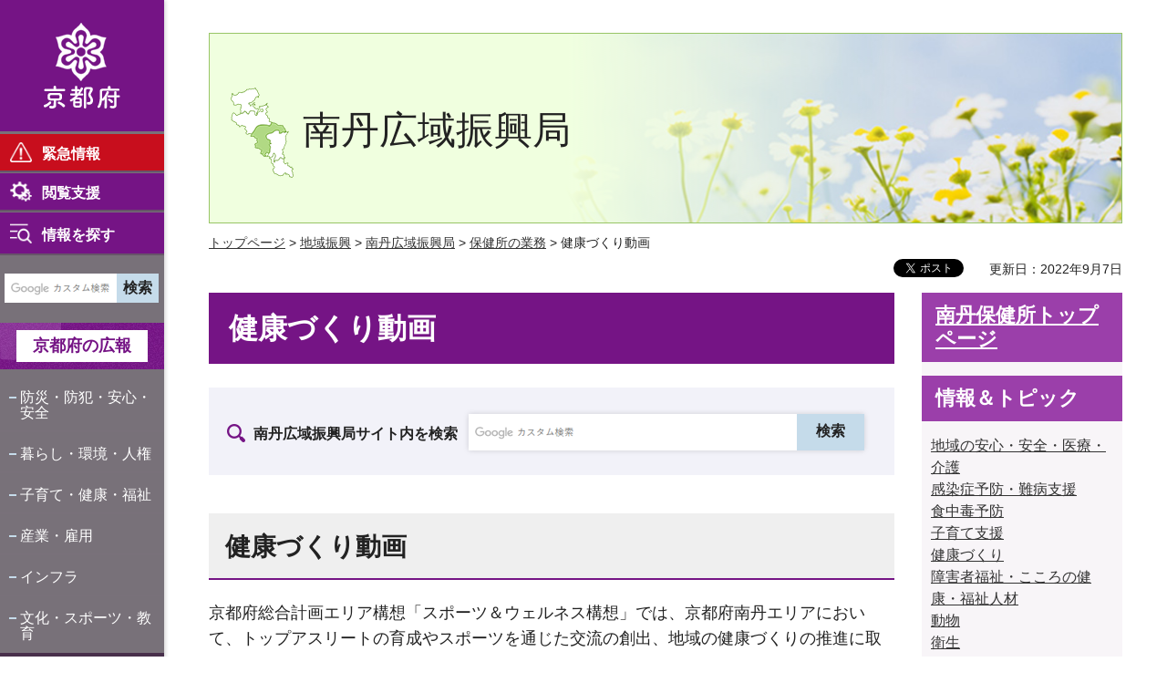

--- FILE ---
content_type: text/html
request_url: https://www.pref.kyoto.jp/nantan/ho-kikaku/menu.html
body_size: 929
content:
<!doctype html>
<html lang="ja">
<head>
<meta charset="utf-8">

<title>メニュー：南丹保健所／京都府ホームページ</title>

<meta name="author" content="京都府">
<meta name="robots" content="noindex">
<link href="/shared/rn/style/default.css" rel="stylesheet" type="text/css" media="all">
<link href="/shared/rn/style/layout_menu.css" rel="stylesheet" type="text/css" media="all">
<link href="/shared/templates/menu_rn/style/edit.css" rel="stylesheet" type="text/css" media="all">
</head>
<body>
<div id="tmp_wrap_publish_menu">
<div id="tmp_publish_menu">
<div id="tmp_contents">
<h2><a href="/nantan/ho-kikaku/index.html">南丹保健所トップページ</a></h2>
<h2>情報＆トピック</h2>
<p><a href="/nantan/ho-kikaku/1281676743412.html#tiki">地域の安心・安全・医療・介護</a><br>
<a href="/nantan/ho-kikaku/1281676743412.html#kan">感染症予防・難病支援</a><br>
<a href="/nantan/ho-kikaku/1281676743412.html#syoku">食中毒予防</a><br>
<a href="/nantan/ho-kikaku/1281676743412.html#kosodate">子育て支援</a><br>
<a href="/nantan/ho-kikaku/1281676743412.html#genki">健康づくり</a><br>
<a href="/nantan/ho-kikaku/1281676743412.html#shukusi">障害者福祉・こころの健康・福祉人材</a><br>
<a href="/nantan/ho-kikaku/1281676743412.html#dobutu">動物</a><br>
<a href="/nantan/ho-kikaku/1281676743412.html">衛生</a><br>
<a href="/nantan/ho-kikaku/1281676743412.html#kankyo">環境</a><br>
<a href="/nantan/ho-kikaku/1281676743412.html#sinse">申請</a><br>
<a href="/nantan/ho-kikaku/1281676743412.html#tokei">統計</a></p>
<h2>保健所のご案内</h2>
<p><a href="/nantan/ho-kikaku/1161150775303.html">所在地と連絡先</a><br>
<a href="/nantan/ho-kikaku/1194245337872.html">組織と業務</a><br>
<a href="/nantan/ho-kikaku/1161238025161.html">相談窓口</a><br>
<a href="/nantan/ho-kikaku/1277173252892.html">行事・事業</a></p>
<h2><a href="/nantan/ho-kikaku/1161230047684.html">地域の情報とリンク集</a></h2>
<hr>
<p><strong>南丹保健所</strong><br>
TEL:0771-62-4751<br>
FAX:0771-63-0609<br>
Eメール:<a href="/cdn-cgi/l/email-protection#a4cac5cad7cccdca89cccb89cac5cad0c5ca89cfcdcfc5cfd1828792909fd4d6c1c28acfddcbd0cb8ac8c38aced4" shape="rect">nanshin-ho-nantan-kikaku&#64;pref.kyoto.lg.jp</a></p>
</div>
</div>
</div>
<script data-cfasync="false" src="/cdn-cgi/scripts/5c5dd728/cloudflare-static/email-decode.min.js"></script></body>
</html>

--- FILE ---
content_type: application/javascript
request_url: https://www.pref.kyoto.jp/shared/rn/js/function.js
body_size: 21614
content:
/**
 * Cookie plugin
 *
 * Copyright (c) 2006 Klaus Hartl (stilbuero.de)
 * Dual licensed under the MIT and GPL licenses:
 * http://www.opensource.org/licenses/mit-license.php
 * http://www.gnu.org/licenses/gpl.html
 *
 */
jQuery.cookie = function(a, b, c) {
	if (typeof b != 'undefined') {
		c = c || {};
		if (b === null) {
			b = '';
			c.expires = -1
		}
		var d = '';
		if (c.expires && (typeof c.expires == 'number' || c.expires.toUTCString)) {
			var e;
			if (typeof c.expires == 'number') {
				e = new Date();
				e.setTime(e.getTime() + (c.expires * 24 * 60 * 60 * 1000))
			} else {
				e = c.expires
			}
			d = '; expires=' + e.toUTCString()
		}
		var f = c.path ? '; path=' + (c.path) : '';
		var g = c.domain ? '; domain=' + (c.domain) : '';
		var h = c.secure ? '; secure' : '';
		document.cookie = [a, '=', encodeURIComponent(b), d, f, g, h].join('')
	} else {
		var j = null;
		if (document.cookie && document.cookie != '') {
			var k = document.cookie.split(';');
			for (var i = 0; i < k.length; i++) {
				var l = jQuery.trim(k[i]);
				if (l.substring(0, a.length + 1) == (a + '=')) {
					j = decodeURIComponent(l.substring(a.length + 1));
					break
				}
			}
		}
		return j
	}
};
//関数定義 ※実行する処理をこのファイルに記述しない
(function($){
	$.GFUNC = {};
	$.GFUNC.customEvent = function(){
		var listeners = [];
		function add_event(event_name,event_handler){
			if (listeners[event_name]){
				listeners[event_name].push(event_handler);
			}else{
				listeners[event_name] = [event_handler];
			}
		}
		function remove_event(event_name,event_handler){
			if (listeners[event_name]){
				if (event_handler){
					while (listeners[event_name].indexOf(event_handler) > -1){
						listeners[event_name].splice(listeners[event_name].indexOf(event_handler),1);
					}
				}else{
					listeners[event_name] = [];
				}
			}
		}
		return {
			on: function(event_name,event_handler){
				if (typeof event_name == 'string'){
					add_event(event_name,event_handler)
				}else if(Array.isArray(event_name)){
					event_name.forEach(function(name){
						add_event(name,event_handler);
					});
				}
			},
			off: function(event_name,event_handler){
				if (typeof event_name == 'undefined'){
					listeners = []
				}else if (typeof event_name == 'string'){
					remove_event(event_name,event_handler)
				}else if(Array.isArray(event_name)){
					event_name.forEach(function(name){
						remove_event(name,event_handler);
					});
				}
			},
			trigger: function(event_name,args,_this){
				if (!_this) _this = null;
				if (listeners[event_name] && listeners[event_name].length){
					var max = listeners[event_name].length;
					for (var i = 0; i < max; i++){
						if (args && args.hasOwnProperty('length')){
							listeners[event_name][i].apply(_this,args);
						}else{
							listeners[event_name][i].call(_this,args);
						}
					}
				}
			},
			getEventListeners: function(event_name){
				if (listeners[event_name]){
					return listeners[event_name];
				}else{
					return [];
				}
			}
		}
	}
	$.GFUNC.readCSV = function(options){ //v1.2
		var defaults = {
				//Default Options
				url: ''
			},
			s = $.extend(defaults,options),
			data = [],
			_e = new $.GFUNC.customEvent()
			//Private Variables
			;

		/*---- INIT ----*/
		function init(){
			if (s.url){
				$.ajax({
					type: 'GET',
					url: s.url,
					cache: false,
					dataType: 'text',
					success: function(res){
						var res = res.replace(/\"/g, '');
						process_data(res.split(/\r\n|\r|\n/g));
						_e.trigger('success',{data: data});
					},
					error: function(res){
						_e.trigger('error',res);
					},
					complete: function(){
						_e.trigger('complete');
					}
				});
			}
		}
		function process_data(res){
			read_line(res,0,false);
		}
		function read_line(res,line,resume){
			var position = resume ? data.length - 1 : data.length,
				counter = resume ? data[position].length - 1 : 0;
			if (!resume){
				data[position] = new Array();
			}
			for (var i = 0;i < res[line].length;i++){
				if (res[line][i] == '"'){
					if (resume){
						if (i == res[line].length - 1 || res[line][i + 1] == ','){
							counter++;//New cell
							resume = false;
						}else{
							data[position][counter] += res[line][i + 1];
							i++;//Skip to next character
						}
					}else{
						resume = true;
					}
				}else{
					if (resume){
						if (data[position][counter]) data[position][counter] += res[line][i]; else data[position][counter] = res[line][i];
						if (i == res[line].length - 1) data[position][counter] += '\n';
					}else{
						if (res[line][i] == ','){
							counter++;
						}else{
							if (data[position][counter]) data[position][counter] += res[line][i]; else data[position][counter] = res[line][i];
							if (i == res[line].length - 1){
								counter++
							}
						}
					}
				}
			}
			if (line + 1 < res.length){
				read_line(res,line + 1,resume);
			}
		}

		/*---- EVENT ----*/

		/*---- PRIVATE FUNCTION ----*/

		/*---- PUBLIC ----*/
		return {
			//public function and variables
			init: init,
			on: _e.on,
			off: _e.off,
			trigger: _e.trigger,
			loadUrl: function(url){
				if (!url) return;
				s.url = url;
				data.length = 0;
				init();
			}
		}
	}

	$.GFUNC.htmlToDOM = function(options){
		var defaults = {
			//Default Options
			html: '',
			attr: 'data-dom'
		},
		s = $.extend(defaults,options),
		arr = [],
		res = {
			dom: $(s.html),
			children : {}
		}
		//Private Variables;
		res.dom.find('[' + s.attr + ']').each(function(){
			var item = $(this).attr(s.attr);
			if (arr.indexOf(item) > -1){
				res.children[item] = res.children[item].add($(this));
			}else{
				arr.push(item);
				res.children[item] = $(this);
			}
			$(this).removeAttr(s.attr);
		});

		return res;
	}


	//if($('.emergency_cnt li').length) {
	//	$('.emergency_menu a').addClass('active');
	//	$('#tmp_emergency').css('display','block');
	//}
	// ============================================================================
	// Congestion Page
	$.GFUNC.congestionPage = function(options) {
		var congestion_box_html = '<div class="congestion_box">'+
		'<div class="congestion_box_ttl">'+
		'<p class="congestion_today"><a data-dom="currentDate" href="javascript:void(0);"><span>最新</span></a></p>'+
		'<div class="congestion_hours">'+
		'<p class="prev"><a data-dom="prevHours" href="javascript:void(0);"><span>前の時間</span></a></p>'+
		'<p class="next"><a data-dom="nextHours" href="javascript:void(0);"><span>次の時間</span></a></p>'+
		'</div>'+
		'<div class="congestion_day">'+
		'<p class="prev"><a data-dom="prevDays" href="javascript:void(0);"><span>前の日</span></a></p>'+
		'<p class="next"><a data-dom="nextDays" href="javascript:void(0);"><span>次の日</span></a></p>'+
		'</div>'+
		'</div>'+
		'<div class="congestion_box_cnt">'+
		'<table width="100%" border="1" class="datatable">'+
		'<tr>'+
		'<th scope="col">四条河原町</th>'+
		'<th scope="col">錦市場<span>・新京極</span></th>'+
		'<th scope="col">四条烏丸</th>'+
		'<th scope="col">烏丸御池</th>'+
		'<th scope="col">京都駅</th>'+
		'<th scope="col">西大路四条</th>'+
		'</tr>'+
		'<tr data-dom="table">'+
		'<td><p><img data-dom="area523546012" alt=""></p></td>'+
		'<td><p><img data-dom="area523546013" alt=""></p></td>'+
		'<td><p><img data-dom="area523546002" alt=""></p></td>'+
		'<td><p><img data-dom="area523546102" alt=""></p></td>'+
		'<td><p><img data-dom="area523536802" alt=""></p></td>'+
		'<td><p><img data-dom="area523545082" alt=""></p></td>'+
		'</tr>'+
		'</table>'+
		'</div>'+
		'<div class="congestion_date">'+
		'<p data-dom="date"></p>'+
		'</div>'+
		'</div>',
		congestion_top_html = '<div class="congestion_top">'+
		'<div class="congestion_top_ttl"><h2><a href="/jinryu/index.html">主要エリアのいまの人出</a></h2></div>'+
		'<div class="congestion_top_cnt">'+
		'<table width="100%" border="1" class="datatable">'+
		'<tr>'+
		'<th scope="col">四条河原町</th>'+
		'<th scope="col">錦市場<span>・新京極</span></th>'+
		'<th scope="col">四条烏丸</th>'+
		'</tr>'+
		'<tr data-dom="table">'+
		'<td><p><img data-dom="area523546012" alt=""></p></td>'+
		'<td><p><img data-dom="area523546013" alt=""></p></td>'+
		'<td><p><img data-dom="area523546002" alt=""></p></td>'+
		'</tr>'+
		'<tr>'+
		'<th scope="col">烏丸御池</th>'+
		'<th scope="col">京都駅</th>'+
		'<th scope="col">西大路四条</th>'+
		'</tr>'+
		'<tr data-dom="table">'+
		'<td><p><img data-dom="area523546102" alt=""></p></td>'+
		'<td><p><img data-dom="area523536802" alt=""></p></td>'+
		'<td><p><img data-dom="area523545082" alt=""></p></td>'+
		'</tr>'+
		'</table>'+
		'</div>'+
		'<div class="congestion_date">'+
		'<p data-dom="date"></p>'+
		'</div>'+
		'</div>';
		//Handler
		var folder = '/shared/system/latest_area_analytical_data',
		stage = [{
			src : '/shared/templates/free_rn/images/contents/congestion/stage1.png',
			width: 163,
			height: 68,
			breakpoint: 0,
			class: 'img_state1',
			alt: '500mメッシュあたり3000人未満'
		},{
			src : '/shared/templates/free_rn/images/contents/congestion/stage2.png',
			width: 163,
			height: 68,
			breakpoint: 3000,
			class: 'img_state2',
			alt: '500mメッシュあたり3000人以上'
		},{
			src : '/shared/templates/free_rn/images/contents/congestion/stage3.png',
			width: 163,
			height: 68,
			breakpoint: 6000,
			class: 'img_state3',
			alt: '500mメッシュあたり6000人以上'
		},{
			src : '/shared/templates/free_rn/images/contents/congestion/stage4.png',
			width: 163,
			height: 68,
			breakpoint: 12000,
			class: 'img_state4',
			alt: '500mメッシュあたり12000人以上'
		}],
		current_file = 0,
		loading = false,
		move = 1,
		file_list = [],
		csv_file_list = new $.GFUNC.readCSV({
			'url': folder + '/file_list.csv'
		}),
		csv_file_detail = new $.GFUNC.readCSV(),
		congestion_box = null;
		csv_file_list.on('success',function(e){
			for (var i = 0; i < e.data.length; i++){
				var item = e.data[i];
				if (item && item.length){
					file_list.push({
						path: folder + '/' + item[1] + '/' + item[0],
						date: {
							hour: parseInt(item[2],10),
							year: parseInt(item[1].slice(0,4)),
							month: parseInt(item[1].slice(4,6)),
							day: parseInt(item[1].slice(6)),
							time: (new Date(item[1].slice(0,4) + '-' + item[1].slice(4,6) + '-' + item[1].slice(6))).getTime()
						}
					});
				}
			}
			request_load_file_detail();
		});
		csv_file_detail.on('success',function(e){
			var data = [];
			//console.log(e.data)
			for (var i = 1; i < e.data.length; i++){
				var item = e.data[i];
				if (item && item.length){
					data.push({
						date: {
							hour: parseInt(item[1].slice(0,2),10),
							year: parseInt(item[0].slice(0,4)),
							month: parseInt(item[0].slice(4,6)),
							day: parseInt(item[0].slice(6)),
						},
						area: item[2],
						population: parseInt(item[6])
					});
				}
			}
			render_congestion_box(data);
		});
		csv_file_detail.on('error',function(){
			loading = false;
			if (move > 0){
				if (current_file + move <= file_list.length - 1){
					current_file = current_file + move;
					request_load_file_detail();
				}else{
					date_control_state(file_list.length - 1);
				}
			}else{
				if (current_file + move >= 0){
					current_file = current_file + move;
					request_load_file_detail();
				}else{
					date_control_state(0);
				}
			}
		});
		if ($('#tmp_auto_congestion').length || $('.corona_link_getajax').length || $('#tmp_congestion_tbl').length) csv_file_list.init();
		function render_congestion_box(data){
			if (!congestion_box) first_setup_congestion_box(data.length);
			//console.log(data);
			congestion_box.children.table.find('img').css('opacity',0);
			for (var i = 0; i < data.length; i++){
				if (congestion_box.children['area' + data[i].area]){
					change_congestion_image(data[i].area,data[i].population);
				}
			}
			congestion_box.children.date.text(data[0].date.month + '月'+ data[0].date.day + '日 ' + data[0].date.hour + '時～' + (data[0].date.hour + 1) +'時');
			if ($('#tmp_auto_congestion').length) {
				date_control_state();
				loading = false;
			}
		}
		function first_setup_congestion_box(){
			if ($('#tmp_auto_congestion').length) {
				congestion_box = $.GFUNC.htmlToDOM({ html: congestion_box_html });
				$('#tmp_auto_congestion').empty();
				congestion_box.dom.appendTo($('#tmp_auto_congestion'));
				congestion_box.children.prevHours.on('click',function(){
					if (current_file >= file_list.length - 1) return;
					current_file++;
					move = 1;
					request_load_file_detail();
				});
				congestion_box.children.nextHours.on('click',function(){
					if (current_file <= 0) return;
					current_file--;
					move = -1;
					request_load_file_detail();
				});
				congestion_box.children.currentDate.on('click',function(){
					location.reload();
				});
				congestion_box.children.prevDays.on('click',function(){
					current_file = Math.min(file_list.length - 1,current_file + 24);
					move = 1;
					request_load_file_detail();
				});
				congestion_box.children.nextDays.on('click',function(){
					current_file = Math.max(0,current_file - 24);
					move = -1;
					request_load_file_detail();
				});

			} else if($('#tmp_congestion_tbl').length) {
				congestion_box = $.GFUNC.htmlToDOM({ html: congestion_top_html });
				$('#tmp_congestion_tbl').empty();
				congestion_box.dom.appendTo($('#tmp_congestion_tbl'));
			}
			if($('#tmp_auto_congestion').length) {
				$.GFUNC.spExTableFunc({
					scrollLabelDf : '画面サイズで操作',
					scrollLabelEx : 'スライド操作で操作',
				}); //スクロールテーブル
			}
		}
		function change_congestion_image(area,population){
			var dom = congestion_box.children['area' + area];
			for (var j = stage.length - 1; j >=0; j--){
				if (population >= stage[j].breakpoint) break;
			}
			dom.prop('src',stage[j].src);
			dom.attr('width',stage[j].width);
			dom.attr('height',stage[j].height);
			dom.attr('class',stage[j].class);
			dom.attr('alt',stage[j].alt);
			window.requestAnimationFrame(function(){
				dom.stop().animate({
					'opacity': 1
				},200);
			});
		}
		function date_control_state(check_current){
			var current = (typeof check_current == 'undefined' ? current_file : check_current);
			//Enable/Disable hours button
			if (current == 0){
				congestion_box.children.nextHours.addClass('disable');
			}else{
				congestion_box.children.nextHours.removeClass('disable');
			}
			if (current == file_list.length - 1){
				congestion_box.children.prevHours.addClass('disable');
			}else{
				congestion_box.children.prevHours.removeClass('disable');
			}
			//Enable/Disable day button
			if (file_list[current].date.time == file_list[0].date.time){
				congestion_box.children.nextDays.addClass('disable');
			}else{
				congestion_box.children.nextDays.removeClass('disable');
			}
			if (file_list[current].date.time == file_list[file_list.length - 1].date.time){
				congestion_box.children.prevDays.addClass('disable');
			}else{
				congestion_box.children.prevDays.removeClass('disable');
			}
		}
		function request_load_file_detail(){
			if (loading) return;
			loading = true;
			csv_file_detail.loadUrl(file_list[current_file].path);
		}
	}

	if ($('#tmp_auto_congestion').length) {
		var congestionPub = new $.GFUNC.congestionPage();
		congestionPub;
	} else if($('#tmp_congestion_tbl').length) {
		var congestionPub = new $.GFUNC.congestionPage();
		congestionPub;
	}

	//========================================
	//▼情報を探す 緊急情報
	//========================================
	$.GFUNC.infoSearchObj = function(options){

		if($('#tmp_search_menu_btn').length && $('.emergency_menu').length){
			//リンクを非活性化
			$("#tmp_search_menu_btn a").attr("href", "javascript:void(0)");
			var urldata = new $.GFUNC.uriObj(window.location.href);
				//ajax処理
				$.ajax({
					url: '/info-search/index.html',
					cache: false,
					datatype: 'html',
					success: function(html) {
						//要素取得
						var h = $(html).find('#tmp_search_menu_main .search_menu_block').html();
						var e = $(html).find('#tmp_emergency');
						//挿入
						$('#tmp_search_menu .search_menu_block').empty().append(h);
						if(urldata.path == '/info-search/index.html'){
							$('#tmp_wrap_main').before($('#tmp_emergency'));
						} else {
							$('#tmp_wrap_main').before(e);
						}
						//スマホメニュー設定
						$.GFUNC.spMenu({
							menuBtn: [{
									slideEffect: true,
									oBtn:'.emergency_menu a', //メニューボタン
									target:'#tmp_emergency', //展開するメニュー
								}],
							closeBtn: '.close_btn', //閉じるボタン
							addClass: '', //bodyに付与するクラス(不要の場合空にする)
							activeClass : 'active'
						});
						//コンテンツがあった場合に初期開閉
						if(!e.find('.no_cnt').length){
							var emHeight = $('#tmp_emergency').innerHeight();
							var hash = '#' + location.href.split('#')[1];
							var anchorObj = $(hash == '#top' || hash == '#tmp_header' ? 'html,body' : hash);
							$('.emergency_menu a').trigger('click');
							if(anchorObj.length){
								var anchorPoint = anchorObj.offset().top;
								setTimeout(function() {
									$('body,html').scrollTop(anchorPoint + emHeight);
								},300)
							}
						}
					}
				});
		}
	};

	//========================================
	//▼boxの高さ合わせ
	//========================================
	$.GFUNC.flexHeight = function(options) {
		var c = $.extend({
			set: [],
			property: 'min-height',
			resizeDelay: 0,
			followFull: false,
		},options);
		var windowWidth = $(window).width();
		var windowResizeWidth = 0;
		function flexHeight() {
			$.each(c.set,function(index,value) {
				var area = $(value['parent']);
				if(area.length) {
					area.each(function() {
						var self = $(this);
						var child = self.find($(value['child']).filter(':visible'));
						var target = value['target'] ? child.find($(value['target'])) : child;
						var property = value['property'] ? value['property'] : c.property;
						var flowFlex = value['followFull'] ? value['followFull'] : c.followFull;
						var parentWidth = self.width();
						var childWidth = child.outerWidth(true);
						var childLength = child.length;
						var h = 0;
						var model = $(window).width() > 640 ? 'pc' : 'sp';
						target.css(property,'');
						if($.type(value['colNum']) === 'number') {
							colNum = value['colNum'];
						}else if ($.type(value['colNum']) === 'object') {
							colNum = value['colNum'][model];

						}else colNum = Math.floor(parentWidth / childWidth);
						if (colNum) {
							target.each(function(i) {
								var self = $(this);
								var i = i + 1;
								var targetHeight = self.outerHeight();
								var pdTop = parseInt(self.css('padding-top'));
								var pdBtm = parseInt(self.css('padding-bottom'));
								//var clear = value['target'] ? self.parent().next() : self.next();
								var boxSizing = self.css('box-sizing');
								self.addClass('js-height');
								if(targetHeight > h){
									h = targetHeight;
								}
								//box-sizingがある場合
								if(boxSizing === 'border-box'){
									area.find('.js-height').css(property,h);
								}
								else {
									area.find('.js-height').css(property,(h-(pdTop + pdBtm)));
								}
								//1行分の高さの値を代入後の処理
								if(!flowFlex) {
									if(i%colNum == 0 || i == childLength){
										h = 0;
										target.removeClass('js-height');
										//最後の要素が1個の場合
										if (i%colNum == 1) {
											self.css(property,'');
										}
									}
								}
							});
						}
						else {
							target.css(property,'');
						}
					});
				}
			});
		}
		flexHeight();
		var tx = false;
		$(window).on('resize', function() {
			if (tx !== false) {
				clearTimeout(tx);
			}
			tx = setTimeout(function() {
				windowResizeWidth = $(window).width();
				if(windowWidth !== windowResizeWidth) {
					flexHeight();
					windowWidth = $(window).width();
				}
			},c.resizeDelay);
		});
	};

	//========================================
	//▼リンク領域の拡張
	//========================================
	$.GFUNC.wideHref = function(options) {
		var c = $.extend({
			set: [],
			hoverClass: 'active'
		},options);
		$.each(c.set,function(i,value) {
			var hoverClass = value['hoverClass'] ? value['hoverClass'] : c.hoverClass;
			$(value['area']).each(function(i){
				var self = $(this);
				var href = self.find('a');
				var target = href.attr('target');
				var detect_click = true;
				if (href.length == 1) {
					if(value['excludeParent'] == true) {
						self = self.children('div');
					}
					self.css('cursor','pointer');
					if (hoverClass){
						self.hover(
							function(){
								self.addClass(hoverClass);
							},
							function(){
								self.removeClass(hoverClass);
							}
						);
					}
					if (value['preventWhenDrag']){
						self.on('mousedown',function(){
							detect_click = true;
						});
						self.on('mousemove',function(){
							detect_click = false;
						});
					}
					self.on('click',function(e) {
						if (detect_click){
							e.preventDefault();
							if (target == '_blank') {
								window.open().location.href = href.attr('href');
							} else {
								window.location.href = href.attr('href');
							}
							return false;
						}
					});
					//return false;
				}
			});
		});
	};

	//========================================
	//▼入力欄の初期値
	//========================================
	$.GFUNC.searchText = function(options){
		var c = $.extend({
			mm: model,
			set: [
				{
					area: '#tmp_query',
					set: [
						{
							proc: 'pc,tb,sp',
							keyword: 'キーワードを入力',
						},
					]
				},
			],
		},options);
		$.each(c.set,function(i,value) {
			$(value['area']).each(function(){
				var self = $(this);
				$.each(value['set'],function(i,value) {
					var proc = value['proc'].split(','); //処理するモデルを「,」で分割
					if(proc.indexOf(c.mm) != -1){ //処理するモデルなら
						self.on('focus.searchText',function(){
							if(self.val() == value['keyword']){
								self.val('');
							}
						})
						.on('blur.searchText',function(){
							if(self.val() == ''){
								self.val(value['keyword']);
							}
						});
						if(self.val() == '' || self.val() !== value['keyword']) self.val(value['keyword']);
						self.closest('form').each(function(){
							var form = $(this);
							form.on('submit.searchText', function(){
								//初期値のままでsubmitした場合、valueを空にする
								if(self.val() == value['keyword']){
									self.val('');
								}
							});
						});
					}
				});
			});
		});
	};

	//========================================
	//▼googleカスタム検索のロゴ表示
	//========================================
	$.GFUNC.googleSearchImage = function(options){
		var c = $.extend({
			area: '#tmp_query',
			backgroundProperty: '#FFFFFF url(/shared/images/gsearch/googlelogo_lightgrey_46x16dp.png) no-repeat left center',
			focusBackgroundProperty: '#FFFFFF',
			placeholderTxt: 'カスタム検索',
			placeholderIndent: 50
		},options);
		$(c.area).each(function(){
			var self = $(this);
			self
				.css({ 'background': c.backgroundProperty, 'text-indent': c.placeholderIndent })
				.attr('placeholder', c.placeholderTxt)
				.on('focus.googleSearchImage', function(){
					$(this).removeAttr('placeholder')	.css({ 'background': c.focusBackgroundProperty ,'text-indent': '0' });
				})
				.on('blur.googleSearchImage', function(){
					if($(this).val() == ''){
						$(this).css({ 'background': c.backgroundProperty, 'text-indent': c.placeholderIndent })
						.attr('placeholder', c.placeholderTxt);
					}
				});
			if(self.val() != ''){
				self.css({ background: c.focusBackgroundProperty });
			}
		});
	};

	//========================================
	//▼文字サイズ変更（段階別）
	//========================================
	$.GFUNC.textSize = function(options){
		var c = $.extend({
			sessionName: 'text_size',
			sizeUpClass: '.text_size_up',
			sizeDownClass: '.text_size_down',
			sizeNormalClass: '.text_size_normal',
			size: '75%,default,130%,175%',
			disableClass: 'disable',
		},options);
		var
			sessionData = localStorage.getItem(c.sessionName),
			body = $(document.body);
		var sizeArray = c.size.split(',');
		var smallSize = 0;
		var bigSize = sizeArray.length - 1;
		var defaultSize = thisSize = sizeArray.indexOf('default');
		//default設定
		if(sessionData) {
			body.css('fontSize', sizeArray[sessionData]);
			thisSize = sessionData;
		}
		//サイズアップ
		$(c.sizeUpClass).on('click.textSize', function(){
			if(!$(this).hasClass(c.disableClass)){
				if((thisSize + 1) != defaultSize) {
					body.css('fontSize', sizeArray[thisSize + 1]);
				} else {
					body.css('fontSize', '');
				}
				thisSize++;
				localStorage.setItem(c.sessionName, thisSize); //localStorageにサイズを保存
				if(thisSize == bigSize) $(c.sizeUpClass).addClass(c.disableClass);
				//縮小がDisableの場合
				if($(c.sizeDownClass).hasClass(c.disableClass)) $(c.sizeDownClass).removeClass(c.disableClass);
			}
			//aタグのリンクを無効に
			return false;
		});
		//サイズダウン
		$(c.sizeDownClass).on('click.textSize', function(){
			if(!$(this).hasClass(c.disableClass)){
				if((thisSize - 1) != defaultSize) {
					body.css('fontSize', sizeArray[thisSize - 1]);
				} else {
					body.css('fontSize', '');
				}
				thisSize--;
				localStorage.setItem(c.sessionName, thisSize); //localStorageにサイズを保存
				if(thisSize == smallSize) $(c.sizeDownClass).addClass(c.disableClass);
				//拡大がDisableの場合
				if($(c.sizeUpClass).hasClass(c.disableClass)) $(c.sizeUpClass).removeClass(c.disableClass);
			}
			return false; //aタグのリンクを無効に
		});
		//標準サイズ
		$(c.sizeNormalClass).on('click.textSize', function(){
			body.css('fontSize', '');
			thisSize = defaultSize;
			//localStorage削除
			localStorage.removeItem(c.sessionName);
			//縮小がDisableの場合
			if($(c.sizeDownClass).hasClass(c.disableClass)) $(c.sizeDownClass).removeClass(c.disableClass);
			//拡大がDisableの場合
			if($(c.sizeUpClass).hasClass(c.disableClass)) $(c.sizeUpClass).removeClass(c.disableClass);
			return false; //aタグのリンクを無効に
		});
	};

	//========================================
	//▼スタイルシート切り替え
	//========================================
	/**
	* Cookie plugin
	*
	* Copyright (c) 2006 Klaus Hartl (stilbuero.de)
	* Dual licensed under the MIT and GPL licenses:
	* http://www.opensource.org/licenses/mit-license.php
	* http://www.gnu.org/licenses/gpl.html
	*
	*/
	jQuery.cookie=function(a,b,c){if(typeof b!='undefined'){c=c||{};if(b===null){b='';c.expires=-1}var d='';if(c.expires&&(typeof c.expires=='number'||c.expires.toUTCString)){var e;if(typeof c.expires=='number'){e=new Date();e.setTime(e.getTime()+(c.expires*24*60*60*1000))}else{e=c.expires}d='; expires='+e.toUTCString()}var f=c.path?'; path='+(c.path):'';var g=c.domain?'; domain='+(c.domain):'';var h=c.secure?'; secure':'';document.cookie=[a,'=',encodeURIComponent(b),d,f,g,h].join('')}else{var j=null;if(document.cookie&&document.cookie!=''){var k=document.cookie.split(';');for(var i=0;i<k.length;i++){var l=jQuery.trim(k[i]);if(l.substring(0,a.length+1)==(a+'=')){j=decodeURIComponent(l.substring(a.length+1));break}}}return j}};

	$.GFUNC.changeStyle = function(options) {
		var c = $.extend({
			switchArea: 'changestyle_area',
			switchClass: 'changestyle',
			switchChooseBtn: 'changestyle_c_btn',
			switchChoosedefBtn: 'changestyle_d_btn',
			defaultLinkName: 'default',
		},options);

		$('.'+c.switchClass).on('click.changeStyle', function(){
			var sName =$(this).closest('.'+c.switchArea).attr('id').replace('tmp_','cs_');
			var value = $(this).attr('name');
				if(sName){
				if(value == c.defaultLinkName){
					setStyle(sName);
				}else{
					setStyle(sName, value);
				}
			}

			//Cookie旧バージョン対応
			var cListName = 'cookies';
			var cOption = {expires: 365, path: '/'};
			var cName = $(this).closest('.'+c.switchArea).attr('id');
			if (cName === 'tmp_fsize') cName = 'tmp_font';
			if (value === 'blue') value = 'darkblue';
			//cookies保存
			var cListNameCookie = $.cookie(cListName);
			if(cListNameCookie == null){
				var cListValue = cName
			}
			else if(cListNameCookie.indexOf(cName) == -1) {
				var cListValue = cListNameCookie+','+cName;
			}
			$.cookie(cListName,cListValue,cOption);
			//各cookie保存
			if (cName === 'tmp_font') cValue = '/shared/style/font/normal.css,';
			if (cName === 'tmp_color') cValue = '/shared/style/color/color0.css,';
			$.cookie(cName,cValue+value,cOption);
			return false;
		});

		function setStyle(sName, value) {
			var classList = $('body').attr('class').split(' ');
			var cListLength = classList.length;
			var regexp = new RegExp(sName.replace('cs_','') + '(.*?)', 'g');
			if(cListLength > 0){
				for(i=0;i<cListLength;i++){
					var m = classList[i].match(regexp);
					if(m) $('body').removeClass(classList[i]);
				}
			}
			if(value){
				localStorage.setItem(sName, value);
				$('body').addClass(sName.replace('cs_','')+'_'+value);
			} else {
				localStorage.removeItem(sName);
			}

		}

	}

	//========================================
	//▼URIを解析したオブジェクトを返す
	//========================================
	$.GFUNC.uriObj = function(path,isList){
		var self = this;
		var path = htmlescape(path || window.location.href);
		this.originalPath = path;
		//絶対パスを取得
		this.absolutePath = (function(){
			var a = $('<a>').attr({href : path});
			var span = $('<span>').append(a);
			var fixedPath = span.find('a').get(0).href;
			return fixedPath;
		})();
		//絶対パスを分解
		var fields = {'schema' : 2, 'username' : 5, 'password' : 6, 'host' : 7, 'path' : 9, 'query' : 10, 'fragment' : 11};
		var r = /^((\w+):)?(\/\/)?((\w+):?(\w+)?@)?([^\/\?:]+):?(\d+)?(\/?[^\?#]+)?\??([^#]+)?#?(\w*)/.exec(this.absolutePath);
		for(var field in fields){
			this[field] = r[fields[field]];
		}
		this.directory = r[9] ? r[9].replace(/[^\/]+$/,''): '';
		//fragmentを抜き、かつindex.xxxのファイル名部分を省略したパス
		var trimPath = '';
		if(r[1]) trimPath += r[1];
		if(r[3]) trimPath += r[3];
		if(r[7]) trimPath += r[7];
		if(r[9]) trimPath += r[9];
		trimPath = (trimPath).replace(/\/index\..+$/,'');
		this.trimPath = (trimPath).replace(/\/$/,'');
		this.querys = {};
		if(this.query){
			var querysArray = self.query.split('&');
			querysArray.sort();
			for(var i = 0, l = querysArray.length; i < l; i++){
				var queryArray = querysArray[i].split('=');

				if(queryArray.length == 2){
					if(isList) {
						if (!self.querys[queryArray[0]]) {
							self.querys[queryArray[0]] = queryArray[1];
						} else {
							if (typeof self.querys[queryArray[0]] == 'string') {
								self.querys[queryArray[0]] = [self.querys[queryArray[0]]];
							}
							self.querys[queryArray[0]].push(queryArray[1]);
						}
					}else {
						self.querys[queryArray[0]] = queryArray[1];
					}
				}else if(queryArray.length == 1){
					self.querys[queryArray[0]] = '';
				}
			}
			this.query = querysArray.join('&');
		}
		//XSS対策用URLescape
		function htmlescape(string){
			var table = [
				[/</g, '#%3C'],
				[/>/g, '#%3E'],
				[/"/g, '#%22'],
				[/'/g, '#%27']
			];
			for(var i in table) {
				string = string.replace(table[i][0], table[i][1]);
			}
			return string;
		}
	};

	//========================================
	//▼アクティブリンク
	//========================================
	$.GFUNC.activeLink = function(options){
		var c = $.extend({
			area: 'body',
			level: 1,
			activeClass: 'active',
			activeThisClass: 'active_this',
			referId: '#tmp_pankuzu',
			query: false
		},options);
		var thisPathObj = new $.GFUNC.uriObj(String(window.location.href));
		var thisPath = c.query ? [thisPathObj.query, '?', thisPathObj.trimPath].join(''): thisPathObj.trimPath;
		var area = $(c.area);
		var href = area.find('a');
		var referHrefUriObj = $(c.referId).find('a:visible').eq(c.level);
		var referHrefVal = referHrefUriObj.length ? referHrefUriObj.get(0).getAttribute('href'): '';
		var referHrefUriObj = referHrefVal ? new $.GFUNC.uriObj(referHrefVal) : '';
		var referHref = c.query ? [referHrefUriObj.query, '?', referHrefUriObj.trimPath].join(''): referHrefUriObj.trimPath;
		href.each(function(i){
			this.hrefdata = new $.GFUNC.uriObj(this.getAttribute('href'));
			var absolutePath = this.hrefdata;
			absolutePath = c.query ? [absolutePath.query, '?', absolutePath.trimPath].join(''): absolutePath.trimPath;
			//ロールオーバー用
			var rParent = $(this).parent();
			//switchがspanで囲まれていたら
			if(rParent.get(0) && rParent.get(0).tagName == 'SPAN'){
				rParent = $(this).parent().parent();
			}
			//開閉式メニュー用
			var sParent = $(this).parents().filter(area.find('li'));
			//現在のURLとマッチした場合
			if(thisPath == absolutePath){
				$(this).addClass(c.activeThisClass);
				rParent.addClass(c.activeClass);
				sParent.each(function(index){
					if(sParent.length - 1 != index) {
						$(this).addClass(c.activeClass);
					}
				});
			}
			//パンくずの指定の階層のリンクとマッチした場合
			if(referHref == absolutePath){
				rParent.addClass(c.activeClass);
				sParent.each(function(index){
					if(sParent.length - 1 != index) {
						$(this).addClass(c.activeClass);
					}
				});
			}
		});
	};

	//========================================
	//▼タブメニュー
	//========================================
	 $.GFUNC.tabSwitch = function(options) {
		var c = $.extend({
			mm: model, //現在のモデル
			proc: 'pc,tb,sp', //処理するモデル
			tabMenu: 'tab_menu', //一つのタブの内容を覆うクラス
			tabSwitch: 'tab_switch', //タブのボタンのクラス
			tabCnt: 'tab_cnt', //タブの中身のクラス
			activeClass: 'tb_active', //active時のクラス
			area: '#tmp_info' //処理するエリア 「,」区切りで記述
		},options);
		if($(c.area).length){
			var area = c.area.split(',');
			var areaLength = area.length;
			for(i=0;i<areaLength;i++){
				if($(area[i]).length){
					var proc = c.proc.split(','); //処理するモデルを「,」で分割
					var initTab = $(area[i]).find('.'+c.tabMenu).first();

					//初期処理
					if(!$(area[i]).hasClass('tab_area')){
						$(area[i]).addClass('tab_area');
						initTab.addClass(c.activeClass);
					}
					if(proc.indexOf(c.mm) != -1){ //処理するモデルなら
						$(area[i]).find('.'+c.tabCnt).hide();
						initTab.addClass(c.activeClass);
						initTab.find('.'+c.tabCnt).show();
						$(area[i]).find('.'+c.tabSwitch).on('click.tabSwitch focus.tabSwitch', function() {
							var self = $(this);
							var area = self.closest('.tab_area');
							var parent = self.closest('.'+c.tabMenu);
							if(!parent.hasClass(c.activeClass)){
								area.find('.'+c.tabMenu).removeClass(c.activeClass);
								parent.addClass(c.activeClass);
								area.find('.'+c.tabCnt).hide();
								parent.find('.'+c.tabCnt).show();
							}
							//aタグのリンクを無効に
							return false;
						});
					} else { //処理対象外のモデルなら
						$(area[i]).find('.'+c.tabSwitch).off('click.tabSwitch focus.tabSwitch');
						$(area[i]).find('.'+c.tabMenu).removeClass(c.activeClass);
						if(!$(area[i]).hasClass('accordion_area') && !$(area[i]).find('.'+c.tabMenu).hasClass('accordion_area')){
							$(area[i]).find('.'+c.tabCnt).show();
						}
					}
				}
			}
		}
	};

	//========================================
	//▼開閉メニュー
	//========================================
	$.GFUNC.accordionMenu = function(options) {
		var c = $.extend({
			mm: model, //現在のモデル
			proc: 'pc,tb,sp', //処理するモデル
			acSwitch: 'accordion_switch', //開閉メニューのボタンのクラス
			acCnt: 'accordion_cnt', //開閉メニューの中身のクラス
			activeClass: 'ac_active', //active時のクラス
			area: '#tmp_info' //処理するエリア 「,」区切りで記述
		},options);
		if($(c.area).length){
			var area = c.area.split(',');
			var areaLength = area.length;
			for(i=0;i<areaLength;i++){
				if($(area[i]).length){
					var proc = c.proc.split(','); //処理するモデルを「,」で分割
					//初期処理
					if(!$(area[i]).hasClass('accordion_area')){
						$(area[i]).addClass('accordion_area');
						if(proc.indexOf(c.mm) != -1){ //処理するモデルなら
							$(area[i]).find('.'+c.acCnt).hide();
						}
					}
					if(proc.indexOf(c.mm) != -1){ //処理するモデルなら
						$(area[i]).find('.'+c.acCnt).hide();
						$(area[i]).find('.'+c.acSwitch).off('click.accordionMenu');
						$(area[i]).find('.'+c.acSwitch).css({'cursor':'pointer'}).on('click.accordionMenu', function() {
							var self = $(this);
							var area = self.closest('.accordion_area');
							if(!area.hasClass(c.activeClass)){
								area.find('.'+c.acCnt).stop(true,true).show();
								area.addClass(c.activeClass);
							} else {
								area.find('.'+c.acCnt).stop(true,true).hide();
								area.removeClass(c.activeClass);
							}
						});
					} else {
						$(area[i]).removeClass(c.activeClass);
						$(area[i]).find('.'+c.acSwitch).css({'cursor':'pointer'}).off('click.accordionMenu');
						if(!$(area[i]).hasClass('tab_area')){
							$(area[i]).find('.'+c.acCnt).show();
						}
					}
				}
			}
		}
	};

	//========================================
	//▼スクロールテーブル
	//========================================
	$.GFUNC.spExTableFunc = function(options){
		var ua = window.navigator.userAgent;
		var c = $.extend({
			modelChangeFlg : !($('.disp_pc').length) , // PCスマホ切り替えによるPC表示中は実行しないためのフラグ
			calcFlag : true, // t:テーブル幅による処理の切り替えを行う f:全てのdatatableを対象に処理を行う
			defaultType: true, // t: 画面読み込み時はスクロール表示 f: 画面読み込み時は画面サイズ100%の表示
			contentWidth : 640, // スクロールテーブル表示中のtableのmin-width
			spExTableFlg : ($('#tmp_contents').width() <= 610), // 画面サイズによるスクロールテーブル実行判定
			scrollLabelDf : '画面サイズで表示',
			scrollLabelEx : 'スライド操作で表示',
			spExTable : $('#tmp_contents .datatable').not('table .datatable')
		},options);

		// 各テーブルの本来の幅がコンテンツ領域の幅よりも小さければ目印を付けて返す関数
		function calcTableSwitch(calcFlag) {
			if(calcFlag && !(ua.indexOf("MSIE ") != -1 || !!navigator.userAgent.match(/Trident.*rv\:11\./))){
				c.spExTable.each(function(){
					if($(this).hasClass('spExTbl_none')){$(this).removeClass('spExTbl_none');}
					//十分な大きさを持つwrapを追加、クローンを挿入してwidthを計算後削除。ちらつき防止のため非表示
					var targetsClone = $(this).clone();
					$(this).after(targetsClone);
					targetsClone.wrap('<div id="dummyTbl" style="width:1920px;"></div>');//visibility:hidden;
					if(targetsClone.attr('width')){
						var inlineWidth = targetsClone.attr('width');
						if(inlineWidth == '100%') {
							inlineWidth = 'auto';
						}
						targetsClone.css('width',inlineWidth);
					} else {
						targetsClone.css('width','');
					}
					var targetWidth = targetsClone.width();
					if(targetWidth < ($('#tmp_contents').width())){
						$(this).addClass('spExTbl_none');
					}
					targetsClone.parent().remove();
				});
			}
			return true;
		}
		if(c.spExTable.length){
			calcTableSwitch(c.calcFlag);
			// スクロールテーブルの生成、表示における実行部分
			c.spExTable.each( function() {
				var calcTable = $(this).hasClass('spExTbl_none');
				if(calcTable) {
					if(!(c.spExTableFlg)) {
						var tb = $(this).closest('.scroll_table');
						if(tb) tb.children().css({ 'min-width':''}).unwrap();
						$('.scroll_table_switch').remove();
					}
					return true;
				} else {
					if(c.spExTableFlg){
						if($(this).parent('.scroll_table').length == 0) {
							var switchBtn;
							if(c.defaultType) {
								switchBtn = $('<div class="scroll_table_switch"><a href="javascript:void(0);" class="scroll">'+c.scrollLabelDf+'</a></div>');
								$(this).before(switchBtn);
								$(this).wrap('<div class="scroll_table"></div>');
								$(this).css({
									'min-width':c.contentWidth
								});
							} else {
								switchBtn = $('<div class="scroll_table_switch"><a href="javascript:void(0);" class="">'+c.scrollLabelEx+'</a></div>');
								$(this).before(switchBtn);
								$(this).css({'min-width':''});
							}
							switchBtn.find('a').click( function(){
								if($(this).hasClass('scroll')){
									$(this)
										.removeClass('scroll')
										.parent()
										.next()
										.children()
										.css({ 'min-width':''})
										.unwrap();
									$(this).text(c.scrollLabelEx);
								} else {
									$(this)
										.addClass('scroll')
										.parent()
										.next()
										.wrap('<div class="scroll_table"></div>')
										.css({ 'min-width':c.contentWidth });
									$(this).text(c.scrollLabelDf);
								}
							});
						}
					} else {
						var tb = $(this).closest('.scroll_table');
						if(tb) tb.children().css({ 'min-width':''}).unwrap();
						$('.scroll_table_switch').remove();
					}
				}
			});
		}
	};

	//========================================
	//▼ページスクロール
	//========================================
	$.GFUNC.smoothScroll = function(options) {
		var c = $.extend({
			pageTop: $('.ptop'), //ページトップへ戻る（単一）
			anchor: [],
			speed: 250,
		},options);
		var pTop = $('.ptop a');
		var pageTop = c.pageTop.attr('href') ? c.pageTop : c.pageTop.find('a');
		var pageTopHash = pageTop.attr('href');
		var anchorExclude = c.anchor['exclude'] ? c.anchor['exclude'] : '.mobile_control';
		var anchorSmothScroll = c.anchor['smothScroll'] ? c.anchor['smothScroll'] : true;
		var anchorHashRemove = c.anchor['hashRemove'] ? c.anchor['hashRemove'] : false;
		var speed = c.speed;
		var target = anchorSmothScroll ? $('a[href*="#"]').not($(anchorExclude).find('a[href*="#"]')) : pageTop.add(pTop);
		target.on('click',function(){
			var self = $(this);
			var href = self.prop('href');
			var hash = '#' + href.split('#')[1];
			var path = href.split('#')[0];
			var locationPath = location.href.split('#')[0];
			if(path == locationPath && hash !== '#') {
				var anchorTarget = $(hash == '#top' || hash == '#tmp_header' ? 'html,body' : hash);
				var anchorTargetPosition = anchorTarget.offset().top;
				$('html,body').stop().animate({scrollTop:anchorTargetPosition},speed);
				if (hash == pageTopHash || hash == '#tmp_header' || anchorHashRemove){
					$('a[href="#tmp_honbun"]').parent().attr('tabIndex','-1').focus();
					return false;
				}
			}
		});
	};

	//========================================
	//▼スマホメニュー
	//========================================
	$.GFUNC.spMenu = function(options) {
		var o = $.extend({
			menuBtn: [{
					oBtn:'#tmp_hnavi_lmenu a', //メニューボタン
					target:'#tmp_sma_lmenu' //展開するメニュー
				}],
			closeBtn: '.close_btn', //閉じるボタン
			addClass: 'spmenu_open', //bodyに付与するクラス(不要の場合空にする)
			callback: function(){},
			activeClass : 'active'
		},options);

		var l = o.menuBtn.length;
		if(l >= 0){
			for(i=0;i<l;i++) {
				$(o.menuBtn[i].oBtn).on('click', {
					elem:o.menuBtn[i].target,
					changeText : (o.menuBtn[i].hasOwnProperty('changeText')) ? o.menuBtn[i].changeText : false,
					slideEffect : (o.menuBtn[i].hasOwnProperty('slideEffect')) ? o.menuBtn[i].slideEffect : false,
					oTxt : (o.menuBtn[i].hasOwnProperty('oTxt')) ? o.menuBtn[i].oTxt : 'メニュー',
					cTxt : (o.menuBtn[i].hasOwnProperty('cTxt')) ? o.menuBtn[i].cTxt : '閉じる',
				}, function(e) {
					e.preventDefault ? e.preventDefault() : (e.returnValue = false);
					var self = $(this);
					if(self.hasClass(o.activeClass)){
						self.removeClass(o.activeClass);
						$(e.data.elem).removeClass(o.activeClass);
						if (e.data.changeText) replaceText(self[0],e.data.cTxt,e.data.oTxt);
						if (e.data.slideEffect) $(e.data.elem).stop().slideUp(300); else $(e.data.elem).hide();
						$('#tmp_wrapper').removeClass(o.addClass);
					} else {
						for(var i=0;i<o.menuBtn.length;i++){
							if($(o.menuBtn[i].oBtn).hasClass(o.activeClass)){
								$(o.menuBtn[i].oBtn).removeClass(o.activeClass);
								$(o.menuBtn[i].target).hide();
								var text = {
									oTxt : (o.menuBtn[i].hasOwnProperty('oTxt')) ? o.menuBtn[i].oTxt : 'メニュー',
									cTxt : (o.menuBtn[i].hasOwnProperty('cTxt')) ? o.menuBtn[i].cTxt : '閉じる',
									changeText : (o.menuBtn[i].hasOwnProperty('changeText')) ? o.menuBtn[i].changeText : false,
								}
								if (text.changeText){
									replaceText($(o.menuBtn[i].oBtn)[0],text.cTxt,text.oTxt)
								}
							}
							if (e.data.slideEffect) $(o.menuBtn[i].target).stop().slideUp(300); else $(e.data.elem).show();
						}
						self.addClass(o.activeClass);
						$(e.data.elem).addClass(o.activeClass);
						if (e.data.changeText) replaceText(self[0],e.data.oTxt,e.data.cTxt);
						if (e.data.slideEffect) $(e.data.elem).slideDown(300); else $(e.data.elem).hide();
						if(o.addClass) $('#tmp_wrapper').addClass(o.addClass);
					}
					o.callback();
					return false;
				});
				$(o.menuBtn[i].target).on('click', o.closeBtn, {
					elem:o.menuBtn[i],
					changeText : (o.menuBtn[i].hasOwnProperty('changeText')) ? o.menuBtn[i].changeText : false,
					slideEffect : (o.menuBtn[i].hasOwnProperty('slideEffect')) ? o.menuBtn[i].slideEffect : false,
					oTxt : (o.menuBtn[i].hasOwnProperty('oTxt')) ? o.menuBtn[i].oTxt : 'メニュー',
					cTxt : (o.menuBtn[i].hasOwnProperty('cTxt')) ? o.menuBtn[i].cTxt : '閉じる',
				}, function(e) {
					e.preventDefault ? e.preventDefault() : (e.returnValue = false);
					$(e.data.elem.oBtn).removeClass(o.activeClass);
					$(e.data.elem.target).removeClass(o.activeClass);
					if (e.data.changeText) replaceText($(e.data.elem.oBtn)[0],e.data.cTxt,e.data.oTxt);
					if (e.data.slideEffect) $(e.data.elem.target).stop().slideUp(300); else $(e.data.elem).hide();
					$('#tmp_wrapper').removeClass(o.addClass);
					o.callback();
					return false;
				});
			}
		}
		function replaceText(selector,oldtext,newtext){
			var arrChildNodes = selector.childNodes;
			for (var i = 0; i < arrChildNodes.length; i++){
				if (arrChildNodes[i].nodeType == 3){
					if (arrChildNodes[i].textContent.trim() == oldtext) arrChildNodes[i].textContent = newtext;
				}else{
					if (arrChildNodes[i].childNodes.length) replaceText(arrChildNodes[i],oldtext,newtext);
				}
			}
		}
	}

	//========================================
	//switchSlickLayout
	//========================================
	$.GFUNC.switchSlickLayout = function(options) {
		var defaults = {
				wrap: $('#tmp_jcarousel .slick_wrap'),
				selector: $('#tmp_jcarousel .slick_slides'),
				slickPcSettings: {
					dots: true,
					infinite: true,
					slidesToShow: 4,
					slidesToScroll: 1,
					focusOnSelect: true,
					autoplay: true,
					arrows: true,
				},
				prevArrowHover: null,
				nextArrowHover: null,
				slickTbSettings: false,
				slickSpSettings: false,
				useStopControl: true,
				stopButtonText: 'stop',
				startButtonText: 'start',
				pcCallBack: function(){},
				spCallBack: function(){},
				tbCallBack: function(){},
			},
			s = $.extend(defaults, options),
			first_pc = true,
			first_tb = true,
			first_sp = true,
			first_pc_start = true,
			first_tb_start = true,
			first_sp_start = true,
			tb_selector,
			sp_selector;

		/*---- INIT ----*/
		if (s.selector.length && $.fn.slick) {
			sp_selector = $(s.selector[0].outerHTML);
			tb_selector = $(s.selector[0].outerHTML);
		}else{
			return {
				active: false
			}
		}

		/*---- PRIVATE FUNCTION ----*/
		function pc_layout() {
			sp_selector.detach();
			tb_selector.detach();
			s.wrap.append(s.selector);
			if (s.slickPcSettings) {
				if (first_pc) {
					first_pc = false;
					s.selector.slick(s.slickPcSettings);
					append_control(s.selector);
					hoverArrow();
					if (first_pc_start == false){
						s.selector.slick('slickPause');
						s.selector.find('.btn_slides').removeClass('stop').addClass('start').find('span').text(s.startButtonText);
					}
				}
				s.selector.slick('setPosition');
				s.pcCallBack();
			}
		}
		function tb_layout() {
			s.selector.detach();
			sp_selector.detach();
			s.wrap.append(tb_selector);
			hoverArrow();
			if (s.slickTbSettings) {
				if (first_tb) {
					first_tb = false;
					tb_selector.slick(s.slickTbSettings);
					append_control(tb_selector);
					if (first_tb_start == false){
						tb_selector.slick('slickPause');
						tb_selector.find('.btn_slides').removeClass('stop').addClass('start').find('span').text(s.startButtonText);
					}
				}
				tb_selector.slick('setPosition');
				s.tbCallBack();
			}
		}

		function sp_layout() {
			s.selector.detach();
			tb_selector.detach();
			s.wrap.append(sp_selector);
			hoverArrow();
			if (s.slickSpSettings) {
				if (first_sp) {
					first_sp = false;
					sp_selector.slick(s.slickSpSettings);
					append_control(sp_selector);
					if (first_sp_start == false){
						sp_selector.slick('slickPause');
						sp_selector.find('.btn_slides').removeClass('stop').addClass('start').find('span').text(s.startButtonText);
					}
				}
				sp_selector.slick('setPosition');
				s.spCallBack();
			}
		}

		function append_control(target) {
			if (s.useStopControl) {
				target.find('.slick-dots').wrap('<div class="slick_control"></div>');
				target.find('.slick_control').prepend('<p class="btn_slides stop"><a href="javascript:void(0);"><span>stop</span></a></p>');
				target.find('.slick_control .btn_slides').on('click', function(e) {
					if ($(this).hasClass('stop')) {
						if (s.slickPcSettings && !first_pc){
							s.selector.slick('slickPause');
							s.selector.find('.btn_slides').removeClass('stop').addClass('start').find('span').text(s.startButtonText);
						}
						if (s.slickTbSettings && !first_tb){
							tb_selector.slick('slickPause');
							tb_selector.find('.btn_slides').removeClass('stop').addClass('start').find('span').text(s.startButtonText);
						}
						if (s.slickSpSettings && !first_sp){
							sp_selector.slick('slickPause');
							sp_selector.find('.btn_slides').removeClass('stop').addClass('start').find('span').text(s.startButtonText);
						}
						first_pc_start = false;
						first_tb_start = false;
						first_sp_start = false;
					} else {
						if (s.slickPcSettings && !first_pc){
							s.selector.slick('slickPlay');
							s.selector.find('.btn_slides').removeClass('start').addClass('stop').find('span').text(s.stopButtonText);
						}
						if (s.slickTbSettings && !first_tb){
							tb_selector.slick('slickPlay');
							tb_selector.find('.btn_slides').removeClass('start').addClass('stop').find('span').text(s.stopButtonText);
						}
						if (s.slickSpSettings && !first_sp){
							sp_selector.slick('slickPlay');
							sp_selector.find('.btn_slides').removeClass('start').addClass('stop').find('span').text(s.stopButtonText);
						}
						first_pc_start = true;
						first_tb_start = true;
						first_sp_start = true;
					}
				});
			}
		}
		function hoverArrow() {
			if(s.nextArrowHover && s.prevArrowHover) {
				var slickPrev = s.selector.find('.slick-prev.slick-arrow').children('img').attr('src');
				var slickNext = s.selector.find('.slick-next.slick-arrow').children('img').attr('src');
				s.selector.find('.slick-arrow').off('mouseover mouseleave');
				s.selector.find('.slick-prev.slick-arrow').on('mouseover', 'img', function() {
					$(this).attr('src', s.prevArrowHover);
				})
				s.selector.find('.slick-prev.slick-arrow').on('mouseleave', 'img', function() {
					$(this).attr('src', slickPrev);
				})
				s.selector.find('.slick-next.slick-arrow').on('mouseover', 'img', function() {
					$(this).attr('src', s.nextArrowHover);
				})
				s.selector.find('.slick-next.slick-arrow').on('mouseleave', 'img', function() {
					$(this).attr('src', slickNext);
				})
			}
		}

		/*---- PUBLIC ----*/
		return {
			active: true,
			resize: function (e) {
				if (e == 'pc') {
					pc_layout();
				} else if(e == 'tb') {
					tb_layout();
				} else {
					sp_layout();
				}
			}
		}
	};
	//========================================
	//▼PC/スマホ切り替え
	//========================================
	$.GFUNC.modelChange = function(options){
		//デフォルト値の設定
		var c = $.extend({
			mm : model,
			delCss : '.mc_css',
			switchPc : '<p class="wrap_mc_pc"><a href="javascript:void(0);" id="tmp_switch_pc_style"><span>PC版を表示する</span></a></p>',
			switchSp : '<p class="wrap_mc_sp"><a href="javascript:void(0);" id="tmp_switch_sp_style"><span>スマートフォン版を表示する</span></a></p>',
			switchPcInsert: '#tmp_function_menu .function_menu_block', //PC版ボタンの挿入場所
			switchPcInsMethod: 'append', //after,before,append,prependを選択
			switchSpInsert: '#tmp_wrap_main', //スマートフォン版ボタンの挿入場所
			switchSpInsMethod: 'before' //after,before,append,prependを選択
		},options);
		//PC版ボタン挿入
		switch(c.switchPcInsMethod){
			case('after'):
				$(c.switchPcInsert).after($(c.switchPc));
				break;
			case('append'):
				$(c.switchPcInsert).append($(c.switchPc));
				break;
			case('prepend'):
				$(c.switchPcInsert).prepend($(c.switchPc));
				break;
			case('before'):
				$(c.switchPcInsert).before($(c.switchPc));
				break;
			default:
				$(c.switchPcInsert).after($(c.switchPc));
				break;
		}
		//SP版ボタン挿入
		switch(c.switchSpInsMethod){
			case('after'):
				$(c.switchSpInsert).after($(c.switchSp));
				break;
			case('append'):
				$(c.switchSpInsert).append($(c.switchSp));
				break;
			case('prepend'):
				$(c.switchSpInsert).prepend($(c.switchSp));
				break;
			case('before'):
				$(c.switchSpInsert).before($(c.switchSp));
				break;
			default:
				$(c.switchSpInsert).after($(c.switchSp));
				break;
		}
		//初回
		var mc = localStorage.getItem('pc');
		if (mc) {
			$(c.switchSp).show();
		}
		$('#tmp_switch_pc_style').on('click', function(){//PC版表示の処理
			localStorage.setItem('pc', 'true');
			$($.GSET.MODEL_CHANGE_CSS).each( function() {
				$(this).attr({
					href: '',
					title: $(this).attr('href'),
					media: 'all',
					name: $(this).attr('media')
				});
			});
			$(c.closeBtn).trigger('click');
			location.reload();
		});
		$('#tmp_switch_sp_style').on('click', function(){//SP版表示の処理
			localStorage.removeItem('pc');
			$($.GSET.MODEL_CHANGE_CSS).each( function() {
				$(this).attr({
					href: $(this).attr('title'),
					title: '',
					media: $(this).attr('name'),
					name: ''
				});
			});
			location.reload();
		});
		return c.mm;
	};

	//========================================
	//▼要素移動 **Do not edit **
	//========================================
	$.GFUNC.elemMove = function(option, model) {
		var option = $.GSET.MOVE_ELEM;
		if(!option || option.length <= 0) return false; //要素移動の設定が無い、もしくは移動の要素が無い場合に中断
		var eLength = option.length;
		for(i=0;i<eLength;i++){
			if(typeof option[i].flg === "undefined" || option[i].flg || option[i][model] || $(option[i].elem).length){
				switch(option[i][model][1]){
					case("append"): $(option[i][model][0]).append($(option[i].elem)); break;
					case("prepend"): $(option[i][model][0]).prepend($(option[i].elem)); break;
					case("after"): $(option[i][model][0]).after($(option[i].elem)); break;
					case("before"): $(option[i][model][0]).before($(option[i].elem)); break;
				}
			}
		}
	};

	//========================================
	//▼MatchMedia  **Do not edit**
	//========================================
	var mql = Array();
	$.GFUNC.MATCHMEDIA = function() {
			var mediaQuery = matchMedia($.GSET.MODEL['pc']);
			var mediaQuery1 = matchMedia($.GSET.MODEL['tb']);
			var mc = localStorage.getItem('pc');

			// ページが読み込まれた時に実行
			handle(mediaQuery);
			handle(mediaQuery1);

			// ウィンドウサイズが変更されても実行されるように
			mediaQuery.addListener(handle);
			mediaQuery1.addListener(handle);

			function handle(mq) {
				if(!mc){
					for(model in $.GSET.MODEL){
						if(mql[model].matches && !$('body').hasClass('model_'+model)) {
							$('body').addClass('model_'+model);
							$.GMAIN(model);
						}
						if(!mql[model].matches && $('body').hasClass('model_'+model)) {
							$('body').removeClass('model_'+model);
						}
					}
				} else if(mc) {
					for(model in $.GSET.MODEL){
						$('body').removeClass('model_'+model);
					}
					model = 'pc';
					$('body').addClass('model_'+$.GSET.MODEL_CHANGE_SP_MODEL);
					$.GMAIN($.GSET.MODEL_CHANGE_BASE_MODEL);
				}
			}
	};
	for(model in $.GSET.MODEL){
		var mc = localStorage.getItem('pc');
		if(mc){
			mql[model] = 'pc';
		} else {
			mql[model] = matchMedia($.GSET.MODEL[model]);
		}
	}

	//========================================
	//▼BackToTop
	//========================================
	$.GFUNC.BackToTop = function(options) { //v1.0
		var defaults = {
				//Default Options
				selector: $('.pnavi'),
				top: 100,
				breakpoint: 640,
				offsetPlusPC: 70,
				offsetPlusSP: 0,
				contentW : $('.container').width(),
				brkPointChangeMg: 980,
			},
			s = $.extend(defaults, options);
		if (!(s.selector && s.selector.length)) return { active: false }

		/*---- INIT ----*/
		function init(e) {
			function scrollWindow(e) {
				$(window).on('scroll load', function() {
					var offset = $('#tmp_footer').offset().top,
						offset_math = (e == 'pc') ? Math.floor(offset) + s.offsetPlusPC : Math.floor(offset) + s.offsetPlusSP,
						ratio = ($(window).width() < s.contentW && $(window).width() > s.breakpoint) ? s.contentW / $(window).width() : 1,
						scroll_position = ($(window).scrollTop() + $(window).height()) * ratio,
						brkPointChange = (s.brkPointChangeMg) ? s.brkPointChangeMg : s.breakpoint,
						mgRgt = ($(window).width() > brkPointChange) ? -(($('#tmp_footer').width())/2 + s.selector.find('a').outerWidth()) : 0;
					if (scroll_position <= offset_math) {
						s.selector.addClass('pnavi_relative');
						s.selector.find('a').css('margin-right',mgRgt)
					} else {
						s.selector.removeClass('pnavi_relative');
						s.selector.find('a').css('margin-right',mgRgt)
					}
				});
			}
			if (model != 'sp') {
				setTimeout(function() {
					scrollWindow(e)
				},100)
			} else {
				setTimeout(function() { scrollWindow(e) }, 100);
			}
			$(s.selector).on('click', function(e) {
				e.preventDefault();
				$("html, body").animate({ scrollTop: 0 }, 250);
			});
			$(window).on('scroll load', function() {
				if ($(window).scrollTop() > s.top) {
					s.selector.fadeIn(150);
				} else {
					s.selector.fadeOut(150);
				}
			})
		}
		/*---- PUBLIC ----*/
		return {
			//public function and variables
			active: true,
			init: init
		}
	}
	//========================================
	//transit Page
	//========================================
	$.GFUNC.directPage;
	$.GFUNC.transitPage = function(options) {
		var defaults = {
				target: [],
				changeContent: [],
				changeSrc: [],
				changeClasses: [],
				reloadScript: function() {},
				startLoading: function(callback) {
					callback(); //It is mandatory to run this function
				},
				endLoading: function(callback) {
					callback(); //It is mandatory to run this function
				},
				initFileUrl: '/shared/rn/js/init.js'
			},

			s = $.extend(defaults, options)
			//Private Variables
		;
		if (!(s.target && $(s.target).length)) return { active: false };
		var loading = false;

		function init() {
			s.target.forEach(function(value,i) {
				$(value).each(function(){
					if ($(this).is(':link') && this.host == window.location.host) {
						$(this).on('click', event);
					}
				})
			});
			$(window).on('popstate', function(e) {
				if (e.originalEvent.state && e.originalEvent.state.type && e.originalEvent.state.type == 'transit') {
					load_page(window.location.href)
				}
			});
		}

		function reinit() {
			s.target.forEach(function(value,i) {
				$(value).each(function(){
					$(this).off('click', event);
					$(this).each(function() {
						if ($(this).is(':link') && this.host == window.location.host) {
							$(this).on('click', event);
						}
					});
				})
			})
		}

		function event(e) {
			e.preventDefault();
			$.GFUNC.directPage = '';
			if($(this).parents().hasClass('transit_lft')) {
				$.GFUNC.directPage = 'right_to_left';
			} else if($(this).parents().hasClass('transit_rgt')) {
				$.GFUNC.directPage = 'left_to_right';
			}
			transit_page(this.getAttribute('href'));
		}

		function transit_page(url) {
			if (!loading) {
				var urldata = new $.GFUNC.uriObj(url),
					window_urldata = new $.GFUNC.uriObj(window.location.href);
				if (urldata.trimPath !== window_urldata.trimPath) {
					if(urldata.path == '/index.html'){
						$.ajax({
							url: url,
							dataType: 'html',
							success: function(html) {
								if($(html).find('#tmp_gnavi').length==0){
									url = '/index2.html'
									if (!window.history.state) history.replaceState({ 'type': 'transit' }, "", window.location.href);
									history.pushState({ 'type': 'transit' }, "", url);
									load_page(url);
								} else {
									if (!window.history.state) history.replaceState({ 'type': 'transit' }, "", window.location.href);
									history.pushState({ 'type': 'transit' }, "", url);
									load_page(url);
								}
							}, error: function(html) {
							}
						});
					} else {
						if (!window.history.state) history.replaceState({ 'type': 'transit' }, "", window.location.href);
						history.pushState({ 'type': 'transit' }, "", url);
						load_page(url);
					}
				}

			}
		}

		function load_page(url) {
			var arrayCss = [];
			arrayCss = $(document).find('link:not("#rsmod_Styles")');
			s.startLoading(function() {
				loading = true;
				$.ajax({
					url: url,
					dataType: 'html',
					success: function(res) {
						var parser = new DOMParser();
						doc = parser.parseFromString(res, 'text/html');
						change_content($(doc));
						change_css(arrayCss, $(doc));
					}
				});
			});
		}
		function change_css(oArrayCss, nDoc) {
			var newCss = $(nDoc).find('link');
			for(var i = 0; i < oArrayCss.length; i++) {
				if ($(oArrayCss[i]).attr('href') != $(newCss[i]).attr('href')) {
					$(oArrayCss[i]).after($(newCss[i]));
				}
			}
			setTimeout(function(){
				for(var i = 0; i < oArrayCss.length; i++) {
					if ($(oArrayCss[i]).attr('href') != $(newCss[i]).attr('href')) {
						$(oArrayCss[i]).remove();
					}
				}
			},500)
			$("script[src='/shared/rn/js/slick_min.js']").remove();
			if($(nDoc).find('body').hasClass('format_top')) {
				$('#tmp_wrapper').after('<script src="/shared/rn/js/slick_min.js"></script>');
			}
		}

		function loadPopupCorona(){
			var wrapper = $('.format_top #tmp_wrapper');
			var coronaUrl = $('.corona_link_getajax').find('a').attr('href');

			if(wrapper.length){
				$.ajax({
					url: coronaUrl,
					dataType: 'html',
					cache: false
				})
				.done(function(data){
					var targetHtml = $('#tmp_emergency_corona', data);
					var congestionFlg = $(data).find('#tmp_congestion_tbl').length;
					if(targetHtml.parents('#tmp_wrap_main').length == 1){
						var insertHtml = $('<div>', { id:'tmp_emergency_corona', html:targetHtml });
						insertHtml.find('h1').replaceWith(function(){
							$(this).replaceWith("<p>"+ $(this).text() +"</p>");
						});
						if(congestionFlg) {
							var congestionBox = new $.GFUNC.congestionPage();
							congestionBox;
						}
						var changeImg = insertHtml.find('#tmp_congestion_img img');
						if(changeImg.length){
							changeImg.each(function() {
								var obj = $(this);
								var path = obj.attr('src');
								insertHtml.find(obj).attr('src', path + '?d=' + $.now());
							});
						}
						if(targetHtml.length && !($('#tmp_emergency_corona').length)){
							$('.corona_link_getajax').before(targetHtml);
						}
					}
				}).fail(function(){
					// Code Here
				});
			}
		}
		function loadPopupStorm(){
			var wrapper = $('.format_top #tmp_wrapper');
			var stormUrl = $('.storm_link_getajax').find('a').attr('href');

			if(wrapper.length){
				$.ajax({
					url: stormUrl,
					dataType: 'html',
					cache: false
				})
				.done(function(data){
					var targetHtml = $('#tmp_emergency_storm', data);
					if(targetHtml.parents('#tmp_wrap_main').length == 1){
						var insertHtml = $('<div>', { id:'tmp_emergency_storm', html:targetHtml });
						insertHtml.find('h1').replaceWith(function(){
							$(this).replaceWith("<p>"+ $(this).text() +"</p>");
						});
						if(targetHtml.length && !($('#tmp_emergency_storm').length)){
							$('.storm_link_getajax').before(targetHtml);
						}
					}
				}).fail(function(){
					// Code Here
				});
			}
		}
		loadPopupCorona();
		loadPopupStorm();
		function change_content(new_doccument) {
			if (s.changeContent && s.changeContent.length) {
				for (var count = 0; count < s.changeContent.length; count++) {
					if ($(s.changeContent[count]).length) {
						new_doccument.find(s.changeContent[count]).addClass('newTransit');
						$(s.changeContent[count]).find('#tmp_transit_btn p').addClass('transit_blocked');
						new_doccument.find('#tmp_transit_btn p').addClass('transit_blocked');
						$(s.changeContent[count]).after(new_doccument.find(s.changeContent[count]));
					}
				}
			}
			if(new_doccument.find('body').hasClass('format_top')) {
				setTimeout(function() {
					loadPopupCorona();
					loadPopupStorm();
				},0)
			}
			if (s.changeSrc && s.changeSrc.length) {
				s.changeSrc.forEach(function(item){
					if ($(item).length) {
						var nImg = new_doccument.find(item).attr('src');
						if ($(item).attr('src') != nImg){
							var img = document.createElement('IMG');
							img.onload = function(){
								$(item).attr('src',nImg);
							};
							img.src = nImg;
						}
					}
				});
			}
			if (s.changeClasses && s.changeClasses.length) {
				for (var count = 0; count < s.changeClasses.length; count++) {
					if ($(s.changeClasses[count]).length) {
						var nClass = new_doccument.find(s.changeClasses[count]).attr('class').replace(' no_javascript', '');
						$(s.changeClasses[count]).attr('class', nClass);
					}
				}
			}
			//reset function before load
			reset_activeLink();
			$.ajax({
				url: s.initFileUrl, //Reload init.js
				success: function(res) {
//					if (s.changeSrc && s.changeSrc.length) {
//						$('#tmp_heading_text').find('img').attr('src',nImg)
//					}
					eval(res);
					if (s.reloadScript) s.reloadScript();
					reinit();
					s.endLoading(function() {

						loading = false;
					});
				}
			});
		}

		//Misc -> rollback function
		function reset_activeLink() {
			$('a.active_this').each(function() {
				$(this).parent().removeClass('active');
				$(this).removeClass('active_this')
			});
		}

		return {
			active: true,
			init: init,
			reinit: reinit
		}
	}

	//========================================
	//▼電話番号
	//========================================
	$.GFUNC.telLink = function(options){
		//tmp_contents内のtel_link
		setTimeout( function() {
			$(".tel_link").each( function() {
				var str = $(this).text();
				$(this).html($('<a>').attr('href', 'tel:' + str.replace(/-/g, '')).append(str + '</a>'));
			});
		},500);

		//お問い合わせ領域の電話番号
		$(".inq_tel_link").each( function() {
			var str = $(this).text();
			var thisHtml = $(this).html();
			telLink = str.replace(/[^0-9^\.]/g,"");
			if(telLink.length >= 10){
				telLink = telLink.substr(0,10);
			}
			$(this).html($('<a>').attr('href', 'tel:' + telLink).append(thisHtml));
		});
	};

	//========================================
	//▼タブ
	//========================================
	$.GFUNC.infoTab = function(selector){
		if($(selector).length){
			$('body').addClass('info_tab');
			var infoTabMenu = new Swiper('.tab-menu', {
				spaceBetween: 0,
				slidesPerView: 'auto',
				watchSlidesVisibility: true,
				watchSlidesProgress: true,
				slideActiveClass: 'swiper-slide-active'
			});
			infoTabMenu.on('tap', function () {
				var current = galleryTop.activeIndex;
			});
			var galleryTop = new Swiper('.tab-contents', {
				effect: 'fade',
				autoHeight: true,
				thumbs: {
					swiper: infoTabMenu
				}
			});
		}
	};

	// misc
	$.GFUNC.misc = {
		compare : function(obj1,obj2){
			if (typeof obj1 != typeof obj2) return false;
			if (typeof obj1 != 'object') return obj1 == obj2;
			if (Array.isArray(obj1)){
				if (obj1.length != obj2.length) return false;
				for (var index = 0; index < obj1.length; index++) {
					if (!$.GFUNC.misc.compare(obj1[index],obj2[index])) break;
				}
				return index == obj1.length
			}else{
				var key1 = Object.keys(obj1),
					key2 = Object.keys(obj2),
					index1 = 0,
					index2 = 0;
				if (key1.length != key2.length) return false;
				for (index1 = 0; index1 < key1.length; index1++) {
					if (!$.GFUNC.misc.compare(obj1[key1[index1]],obj2[key1[index1]])) break;
				}
				if (index1 == key1.length) 
					for (index2 = 0; index2 < key2.length; index2++) {
						if (!$.GFUNC.misc.compare(obj1[key2[index2]],obj2[key2[index2]])) break;
					}
				return index1 == key1.length && index2 == key2.length
			}
		}
	};
	//========================================
	//▼partialSearch
	//========================================
	$.GFUNC.partialSearch = function(options){
		var defaults = {
			field: '',
			dataType : 'string',
			acceptSearchAllValue : false,
			searchAllValue : '*',
			acceptEmptyValue : true
		},s = $.extend(defaults,options);
		if (!(s.field)) return { active: false }

		var change = true,
			value = '';

		function test(item){
			if (!Array.isArray(value) || value.length){
				if (s.acceptSearchAllValue && value == s.searchAllValue) return true;
				var check = false;
				if (Array.isArray(item[s.field])){
					if (Array.isArray(value)){
						//compare two array
						for (var count = 0; count < item[s.field].length; count++){
							if (value.indexOf(item[s.field][count].toUpperCase()) !== -1){
								check = true;
								break;
							}
						}
					}else{
						for (var count = 0; count < item[s.field].length; count++){
							if (item[s.field][count].toUpperCase().indexOf(value.toUpperCase()) !== -1){
								check = true;
								break;
							}
						}
					}
					return check;
				}else{
					if (Array.isArray(value)){
						return value.indexOf(item[s.field].toUpperCase()) > -1
					}else{
						if (item[s.field].toUpperCase().indexOf(value.toUpperCase()) !== -1)
							return true;
						else
							return false
					}
				}
			}else{
				return s.acceptEmptyValue
			}
		}

		return {
			active: true,
			setFilter : function(new_value){ 
				if ($.GFUNC.misc.compare(value,new_value)) return;
				if (Array.isArray(new_value)){
					if (value == '') value = [];
					value.length = 0;
					for (var i = 0; i < new_value.length; i++){
						value.push(new_value[i].toUpperCase());
					}
				}else{
					value = new_value.trim();
				}
				change = true;
			},
			getChangeState : function(){ return change },
			setChangeState : function(new_value){ change = new_value },
			test: test
		}
	}
	//========================================
	//▼searchAndFilter
	//========================================
	$.GFUNC.searchAndFilter = function(options){ //v1.1
		var defaults = {
			filters: [],
			data: [],
			limit: 0,
			paging : null,
			sort: null
		},s = $.extend(defaults,options);
	
		if (!(s.filters.length)) return { active: false }
		var data = [],
			_e = new $.GFUNC.customEvent();
	
		function init(){
			data.length = 0;
			data = s.data;
			_e.on('update_data',update_data);
		}
	
		function update_data(new_data){
			data.length = 0;
			new_data.data.forEach(function(item){
				data.push(item);
			});
			render(true);
		}
	
		function render(force){
			//Check change state
			var change = false,
				change_by_filter = false,
				limit = 0,
				data_render = [];
			if (force){
				change_by_filter = true;
				change = true;
			}else{
				for (var count = 0; count < s.filters.length; count++){
					if (s.filters[count].getChangeState()){
						change = true;
						change_by_filter = true;
						break;
					}
				}
				if (!change && s.paging){
					change = s.paging.getChangeState()
				}
				if (!change && s.sort){
					if (Array.isArray(s.sort)){
						for (var count = 0; count < s.sort.length; counti++){
							if (s.sort[count].getChangeState()){
								change = true;
								change_by_filter = true;
								break;
							}
						}
					}else{
						change_by_filter = s.sort.getChangeState();
						change = change_by_filter;
					}
				}
			}
			if (change){ //If any filters changed then it's render time
				for (var count = 0; count < s.filters.length; count++){
					s.filters[count].setChangeState(false);
				}
				data_render = data.filter(function(item){
					if (!(s.limit && limit == s.limit)){
						var pass = true;
						for (var count = 0; count < s.filters.length; count++){
							if (!s.filters[count].test(item)){
								pass = false;
								break;
							}
						}
						if (s.limit && pass) limit++;
						return pass;
					}else{
						return false;
					}
				});
				if (s.sort){
					if (Array.isArray(s.sort)){
						for (var i = 0; i < s.sort.length; i++){
							s.sort[i].sort(data_render);
						}
					}else{
						s.sort.sort(data_render);
					}
				}
				_e.trigger('before_paging_filter',{
					data : data_render
				});
				if (s.paging){
					if (change_by_filter) s.paging.setPage(0); //Reset pagination when filter updated
					s.paging.crop(data_render);
				}
				_e.trigger('render',{
					data : data_render
				});
			}
		}
	
		return {
			active: true,
			init: init,
			render: render,
			on: _e.on,
			off: _e.off,
			trigger: _e.trigger,
		}
	}
	//========================================
	//pagingFilter
	//========================================
	$.GFUNC.pagingFilter = function(options){
		var defaults = {
			show: 10,
		},s = $.extend(defaults,options);
		if (!(s.show)) return { active: false }

		var change = true,
			state = {
				show : s.show,
				current: 0,
				max: 0
			};

		function crop(arr){
			state.max = arr.length;
			if (state.current > 0){
				arr.splice(0,state.current * state.show);
			}
			if (state.show < arr.length){
				arr.splice(state.show,arr.length - state.show);
			}
			change = false;
		}

		return {
			active: true,
			setShow : function(new_show){ 
				if (state.show != parseInt(new_show)){
					state.show = parseInt(new_show);
					state.current = 0;
					change = true;
				}
			},
			setPage : function(new_page){
				new_page = parseInt(new_page);
				if (new_page >= 0 && state.current != new_page){
					state.current = new_page;
					change = true;
				}
			},
			getChangeState : function(){ return change },
			setChangeState : function(new_value){ change = new_value },
			crop: crop,
			state: state
		}
	}
	//========================================
	//▼AutoComplete
	//========================================
	$.GFUNC.autoComplete = function(options){
		var defaults = {
			data: [],
			field : '',
			limit: 5,
			input: null,
			target: null
		},s = $.extend(defaults,options);

		if (!(s.data && s.field && s.data.length && s.limit > 0 && s.input && s.input.length)) return {active : false}

		//PRIVATE VARIABLES
		var _e = new $.GFUNC.customEvent(),
			append_target = (s.target && s.target.length) ? s.target : s.input,
			keyword_search = new $.GFUNC.partialSearch({
				field: s.field,
				dataType : 'string',
				acceptEmptyValue: false
			}),
			filter = new $.GFUNC.searchAndFilter({
				filters: [keyword_search],
				data: s.data,
				limit: s.limit
			}),
			list = $('<div class="search_autocomplete"></div>');

		//PRIVATE EVENT
		_e.on('init',init);
		_e.on('search',search);
		_e.on('render',render);
		_e.on('move_down',move_down);
		_e.on('move_up',move_up);
		_e.on('moved',check_condition);
		_e.on('select',select);
		_e.on('show',show);
		_e.on('hide',hide);

		//PRIVATE FUNCTION
		function init(){
			if (filter.active){
				filter.on('render',function(e){
					_e.trigger('render',e);
				});
				filter.init();

				s.input.on('keyup',function(e){
					switch(e.which){
						case 13: _e.trigger('select'); break;
						case 38: e.preventDefault(); _e.trigger('move_up'); break;
						case 40: e.preventDefault(); _e.trigger('move_down'); break;
						default: _e.trigger('search');
					}
				});
				s.input.on('keydown',function(e){
					if (list.hasClass('active'))
						switch(e.which){
							case 38:
							case 40: e.preventDefault(); break;
						}
				})
				s.input.on('focusin',function(){
					_e.trigger('show');
				});
				s.input.on('focusout',function(){
					if (!list.hasClass('hover')) _e.trigger('hide');
				});
				s.input.on('input',function(){
					if(s.input.val() !== ''){
						_e.trigger('show');
						_e.trigger('search');
					}
				});
				list.on('mouseover','.search_autocomplete_item',function(){
					if (!list.hasClass('focus')) list.addClass('focus');
					if (!list.hasClass('hover')) list.addClass('hover');
					if (!$(this).hasClass('active')){
						list.find('.search_autocomplete_item.active').removeClass('active');
						$(this).addClass('active');
					}
				});
				list.on('mouseleave',function(){
					if (list.hasClass('hover')) list.removeClass('hover');
				});
				list.on('click','.search_autocomplete_item',function(){
					_e.trigger('select');
				});
			}
		}
		function search(){
			keyword_search.setFilter(s.input.val());
			filter.render();
		}
		function render(e){
			if (e.data.length){
				var current = list.find('.active').text();
				list.addClass('active');
				list.html('');
				for (var i = 0; i < e.data.length; i++){
					list.append('<div class="search_autocomplete_item' + (current == e.data[i][s.field] ? ' active' : '') + '">' + e.data[i][s.field] + '</div>');
				}
				if (list.find('.active').length){
					list.addClass('focus');
				}else{
					list.removeClass('focus');
				}
			}else{
				list.html('');
				list.removeClass('active');
				list.removeClass('focus');
				list.find('.active').removeClass('active');
			}
		}

		function move_down(){
			if (list.find('.search_autocomplete_item.active').length){
				var t = list.find('.search_autocomplete_item.active').first();
				list.find('.search_autocomplete_item').removeClass('active');
				if (t.next().length){
					t.next().addClass('active');
				}else{
					list.find('.search_autocomplete_item').first().addClass('active');
				}
				t = null;
			}else{
				list.find('.search_autocomplete_item').first().addClass('active');
			}
			_e.trigger('moved');
		}
		function move_up(){
			if (list.find('.search_autocomplete_item.active').length){
				var t = list.find('.search_autocomplete_item.active').first();
				list.find('.search_autocomplete_item').removeClass('active');
				if (t.prev().length){
					t.prev().addClass('active');
				}else{
					list.find('.search_autocomplete_item').last().addClass('active');
				}
				t = null;
			}else{
				list.find('.search_autocomplete_item').last().addClass('active');
			}
			_e.trigger('moved');
		}
		function check_condition(){
			if (list.find('.search_autocomplete_item.active').length){
				list.addClass('focus');
			}else{
				list.removeClass('focus');
			}
		}
		function select(){
			if (list.hasClass('focus')){
				s.input.val(list.find('.active').text());
				_e.trigger('search');
				list.removeClass('active');
				list.removeClass('hover');
				list.removeClass('focus');
			}
		}
		function show(){
			if (!s.input.val() || s.input.val() == '') return
			list.appendTo(append_target);
			_e.trigger('search');
			if (list.find('.search_autocomplete_item').length){
				list.addClass('active')
			}
		}
		function hide(){
			list.removeClass('active');
			list.removeClass('focus');
			list.removeClass('hover');
			list.find('.active').removeClass('active');
			list.detach();
		}

		return {
			active: true,
			init: function(){ _e.trigger('init'); },
			dom : list
		}
	}
	//========================================
	//▼Exactly Search
	//========================================
	$.GFUNC.exactlySearch = function(options){
		var defaults = {
			field: '',
			searchAllValue : '*'
		},s = $.extend(defaults,options);
		if (!(s.field)) return { active: false };

		var change = true,
			value = '';

		function test(item){
			if (value == '' || value == s.searchAllValue){
				return true;
			}else{
				return $.GFUNC.misc.compare(item[s.field],value);
			}
		}

		return {
			active: true,
			setFilter : function(new_value){
				//console.log('new_value', new_value, 'value', value)
				if (value != new_value.trim()){
					value = new_value.trim();
					change = true;
				}
			},
			getChangeState : function(){ return change },
			setChangeState : function(new_value){ change = new_value },
			test: test
		};
	};
	//========================================
	//▼ORGroupSearch
	//========================================
	$.GFUNC.ORGroupSearch = function(options){
		var defaults = {
			filters: [],
			exclude : [],
		},s = $.extend(defaults,options);
		if (!(s.filters.length)) return { active: false }
		var change = true,
			value = '';
		function test(item){
			if (value && s.exclude.indexOf(value) == -1){
				var check = false;
				for (var count = 0; count < s.filters.length; count++){
					s.filters[count].setFilter(value);
					if (s.filters[count].test(item)){
						check = true;
						break;
					}
				}
				return check;
			}else{
				return true;
			}
		}
		return {
			active: true,
			setFilter : function(new_value){ 
				if (value != new_value.trim()){
					value = new_value.trim();
					change = true;
				}
			},
			getChangeState : function(){ return change },
			setChangeState : function(new_value){ change = new_value },
			test: test
		}
	}
	//========================================
	//▼ Map Area
	//========================================
	$.GFUNC.mapArea = function (options) { //v1.0
		var defaults = {
			//Default Options
			map: $('.area_box map area'),
			navigation: $('.area_list li'),
			img_map_origin: $('.region_map .map_image .map_image_origin'),
			map_image_alter: $('.region_map .map_image .map_image_alter'),
			checkbox: $('.search_map .map_checkbox input[type="checkbox"]'),
			img_map_url: '/shared/templates/city/images/map/img_map_pc.png',
			selector_change_img: $('.map_image img'),
			checked: $('.search_map .map_checkbox input'),
			isCheck: false,
			hoverSrc: []
		},
			s = $.extend(defaults, options), map_arr = [], item_arr = [], area_arr  = [], dummyCanvasEl = null, dummyDataCanvasEl;
		//Restrict
		if (!(s.map && s.map.length && s.navigation && s.navigation.length)) return { active: false };
		/*---- Private Variables ----*/
		function lazy_load() {
			s.hoverSrc.forEach(function(src) {
				var image = document.createElement('IMG');
				image.src = src;
			});
		}
		/*---- INIT ----*/
		function generateMapPoint() {
			s.map.each(function (index) {
				var _map = [];
				var _coords = $(this).attr('coords');
				if (!_coords) return;
				var _arrCoords = _coords.trim().split(',');
				for(var i=0;i<_arrCoords.length; i+=2) {
					_map.push({
						x: _arrCoords[i] ? Number(_arrCoords[i]) : 0,
						y: _arrCoords[i+1] ? Number(_arrCoords[i+1]) : 0,
					});
				}
				area_arr.push({
					area: index + 1,
					coords: _map
				});
			});
		}
		function generateCanvasMask(map, width, height) {
			if (dummyCanvasEl && dummyDataCanvasEl && dummyCanvasEl.width === width && dummyCanvasEl.height === height)
				return dummyDataCanvasEl;
			dummyCanvasEl = document.createElement('canvas');
			var ctx = dummyCanvasEl.getContext('2d');
			if (!ctx)
				return dummyDataCanvasEl;
			dummyCanvasEl.width = width;
			dummyCanvasEl.height = height;
			map.forEach(function (x) {
				ctx.fillStyle = "rgb(".concat(x.area, ",").concat(x.area, ",").concat(x.area, ")");
				ctx.beginPath();
				x.coords.forEach(function (y, i) {
					if (i === 0)
						return ctx.moveTo(y.x, y.y);
					ctx.lineTo(y.x, y.y);
				});
				ctx.closePath();
				ctx.fill();
			});
			dummyDataCanvasEl = ctx.getImageData(0, 0, width, height).data;
			return dummyDataCanvasEl;
		}
		function getRelativeCanvasMask(n,nImg, scale){
			return Math.round((n - nImg) / scale)
		}
		/*---- EVENT ----*/
		function init_event(model) {
			var _touchX = 0
			var _touchY = 0
			var _isClick = null
			var _nWImg = 346
			var _nHImg = 382
			lazy_load();
			generateMapPoint();
			generateCanvasMask(area_arr, _nWImg, _nHImg);
			var originImage = $('.map_image_origin');
			originImage.off('.dummyCanvas')
			if (model === 'sp' || "ontouchstart" in window || (window.DocumentTouch && document instanceof DocumentTouch)){
				originImage.find('img').attr('usemap','')
				originImage.on('touchstart.dummyCanvas touchmove.dummyCanvas',function(e){
					if (_isClick !== null) return
					var __touchX = getRelativeCanvasMask(e.originalEvent.touches[0] && typeof e.originalEvent.touches[0].pageX !== undefined ? e.originalEvent.touches[0].pageX : 0, originImage.offset().left, originImage.width() / _nWImg)
					var __touchY = getRelativeCanvasMask(e.originalEvent.touches[0] && typeof e.originalEvent.touches[0].pageY !== undefined ? e.originalEvent.touches[0].pageY : 0, originImage.offset().top, originImage.width() / _nWImg)
					if (_touchX === 0 && _touchY === 0){
						_touchX = __touchX
						_touchY = __touchY
					}else if(__touchX - _touchX > 20 || __touchY - _touchY > 20){
						_isClick = false
					}
				});
				originImage.on('touchend.dummyCanvas',function(){
					if (_isClick === null) {
						var _area = dummyDataCanvasEl[(_nWImg * _touchY + _touchX)  * 4] - 1
						if (_area > -1 && _area < 5){
							s.checkbox.eq(_area).prop('checked', !s.checkbox.eq(_area).prop('checked')).trigger('change')
						}
					}
					_touchX = 0
					_touchY = 0
					_isClick = null
				})
			}else{
				originImage.find('img').attr('usemap','#tmp_image_map')
			}
			// Map handle
			s.map.each(function (i) {
				$(this).on('mouseover.overMap focusin.finMap', function() {
					s.selector_change_img.attr('src', s.hoverSrc[i]);
					s.img_map_origin.addClass('hover');
					s.map_image_alter.find('img.img_default').show();
				});
				$(this).on('mouseout.outMap focusout.fouMap', function() {
					s.selector_change_img.attr('src', s.img_map_url);
					s.img_map_origin.removeClass('hover');
					s.map_image_alter.find('img.img_default').hide();
					if(s.checkbox.prop('checked') == true){
						s.img_map_origin.addClass('active');
					}
				});
				$(this).on('click.clickMap', function(e) {
					e.preventDefault();
					if(s.checkbox.eq(i).is(':checked')){
						s.checkbox.eq(i).prop('checked', false).trigger('change');
					}
					else{
						s.checkbox.eq(i).prop('checked', true).trigger('change');
					}
				});
				map_arr.push($(this).attr('id'));
				return map_arr;
			});
			// Nav handle
			s.navigation.each(function(i) {
				$(this).on('mouseover.overNavi', function() {
					$('#' + map_arr[i]).trigger('mouseover.overMap');
					s.map_image_alter.find('img.img_default').show();
				});
				$(this).on('mouseout.outNavi', function() {
					s.img_map_origin.removeClass('hover');
					s.map_image_alter.find('img.img_default').hide();
					if(s.checkbox.prop('checked') == true){
						s.img_map_origin.addClass('active');
					}
					s.selector_change_img.attr('src', s.img_map_url);
				});
				$(this).find('span').on('click.clickNavi', function(e) {
					e.preventDefault();
					s.img_map_origin.removeClass('hover');
					if(!s.checkbox.eq(i).is(':checked')){
						s.checkbox.eq(i).prop('checked', true).trigger('change');
					}
					else{
						s.checkbox.eq(i).prop('checked', false).trigger('change');
					}
				});
				item_arr.push($(this));
				return item_arr;
			});
			// Checkbox handle
			if(s.isCheck){
				s.checkbox.each(function(i){
					$(this).on('change.changeCheck', function(e){
						e.preventDefault();
						var item = '';
						if ($(this).prop('checked') == true) {
							s.img_map_origin.addClass('active');
							if(s.map_image_alter.find('img.img_default').length) s.map_image_alter.find('img.img_default').hide();
							if(item != undefined){
								item += '<img '+ 'src='+ s.hoverSrc[i] +' width="346" height="382" alt="" class="img_'+i+'">';
								if(!s.map_image_alter.find('img.img_'+i).length) s.map_image_alter.append($(item))
							}
						}else{
							if(s.map_image_alter.find('img.img_default').length) s.map_image_alter.find('img.img_default').hide();
							if(s.map_image_alter.find('img.img_'+i).length) s.map_image_alter.find('img.img_'+i).remove();
						}
						if(s.checked.is(':checked') == false){
							s.img_map_origin.removeClass('active');
							s.map_image_alter.find('img.img_default').show();
						}
					});
				});
				
			}
		}
		function reset_event() {
			s.map.each(function(i) {
				$(this).off('mouseover.overMap')
				$(this).off('mouseout.outMap');
				$(this).off('focusin.finMap');
				$(this).off('focusout.fouMap');
			});
			s.navigation.each(function(i) {
				$(this).off('mouseover.overNavi');
				$(this).off('mouseout.outNavi');
				$(this).find('span').off('click.clickNavi');
			});
			s.checkbox.each(function(i){
				$(this).off('change.changeCheck');
			});
		}
		/*---- END EVENT ----*/
		/*---- PRIVATE FUNCTION ----*/
		/*---- END PRIVATE FUNCTION ----*/
		/*---- PUBLIC ----*/
		return {
			//public function and variables
			active: true,
			resize: function (e) {
				reset_event();
				init_event(e);
			}
		}
	}
	//========================================
	//▼addAttributeResponse
	//========================================
	$.GFUNC.addAttributeResponse = function(options) {//ver 1.1
		var defaults = {
			target: $('.toggle_img_alt'),
			attr: 'alt',
			attrResponse: 'data-responsiveAlt'
		},
		s = $.extend({}, defaults, options);
		function init() {
			s.target.each(function() {
				var selfTarget = $(this);
				selfTarget.find('img').each(function() {
					var selfImg = $(this);
					if(selfImg.is(':visible')) {
						selfImg.attr(s.attr, selfImg.attr(s.attrResponse) && selfImg.attr(s.attrResponse) !== '' ? selfImg.attr(s.attrResponse) : selfImg.attr(s.attr));
						selfImg.attr(s.attrResponse, '')
					}else {
						selfImg.attr(s.attrResponse, selfImg.attr(s.attrResponse) && selfImg.attr(s.attrResponse) !== '' ? selfImg.attr(s.attrResponse) : selfImg.attr(s.attr));
						selfImg.attr(s.attr, '')
					}
				})
			})
		}
		return {
			init: init
		}
	}
})(jQuery);

--- FILE ---
content_type: application/javascript
request_url: https://www.pref.kyoto.jp/shared/rn/js/setting.js
body_size: 572
content:
jQuery.noConflict();
(function($){

	$.GSET = {};

	//ブレイクポイント(MediaQuery)の設定
	$.GSET.MODEL = {
		//ブレイクポイントの名前(要素移動などで使用) : MediaQueryの値
		pc: '(min-width: 981px)',
		tb: 'only screen and (max-width : 980px) and (min-width: 640px)',
		sp: 'only screen and (max-width : 640px)'
	};

	//要素移動の設定
	$.GSET.MOVE_ELEM = [{
		elem: '#tmp_emergency',	//移動する要素
		pc: ['#tmp_wrap_main','before'],	//ブレイクポイントごとの移動先と移動方法
		tb: ['#tmp_wrap_main','before'],
		sp: ['#tmp_wrap_main','before'],
	},{
		elem: '#tmp_function_menu',	//移動する要素
		pc: ['.function_menu','append'],	//ブレイクポイントごとの移動先と移動方法
		tb: ['#tmp_sma_menu','prepend'],
		sp: ['#tmp_sma_menu','prepend'],
	},{
		elem: '#tmp_lnavi',
		pc: ['#tmp_feedback','after'],
		tb: ['.wrap_col_rgt_navi','after'],
		sp: ['.wrap_col_rgt_navi','after']
	},{
		elem: '#tmp_search_menu',
		pc: ['.search_menu','append'],
		tb: ['#tmp_sma_menu','append'],
		sp: ['#tmp_sma_menu','append'],
	},{
		elem: '#tmp_block_menu',
		pc: ['#tmp_hfunction','after'],
		tb: ['.search_menu_block','before'],
		sp: ['.search_menu_block','before'],
	},{
		elem: '.fnavi_block',
		pc: ['.footer_cnt','after'],
		tb: ['.footer_cnt','before'],
		sp: ['.footer_cnt','before'],
	},{
		elem: '#tmp_pankuzu',
		pc: ['#tmp_wrap_navigation','prepend'],
		tb: ['#tmp_footer','before'],
		sp: ['#tmp_footer','before'],
	},{
		elem: '.custom_foreign .menu_lang_moji',
		pc: ['#tmp_means','prepend'],
		tb: ['#tmp_search_menu .search_menu_ttl','after'],
		sp: ['#tmp_search_menu .search_menu_ttl','after'],
	}];

	//PC/スマートフォン切り替えの設定
	$.GSET.MODEL_CHANGE_CSS = '.mc_css'; //PC表示時に削除するCSS
	$.GSET.MODEL_CHANGE_CWIDTH = 1280; //PC表示時のコンテンツ幅
	$.GSET.MODEL_CHANGE_BASE_MODEL = 'pc'; //PC表示のブレイクポイント名
	$.GSET.MODEL_CHANGE_TB_MODEL = 'tb'; //PC表示のブレイクポイント名
	$.GSET.MODEL_CHANGE_SP_MODEL = 'sp'; //スマートフォン表示のブレイクポイント名

})(jQuery);
